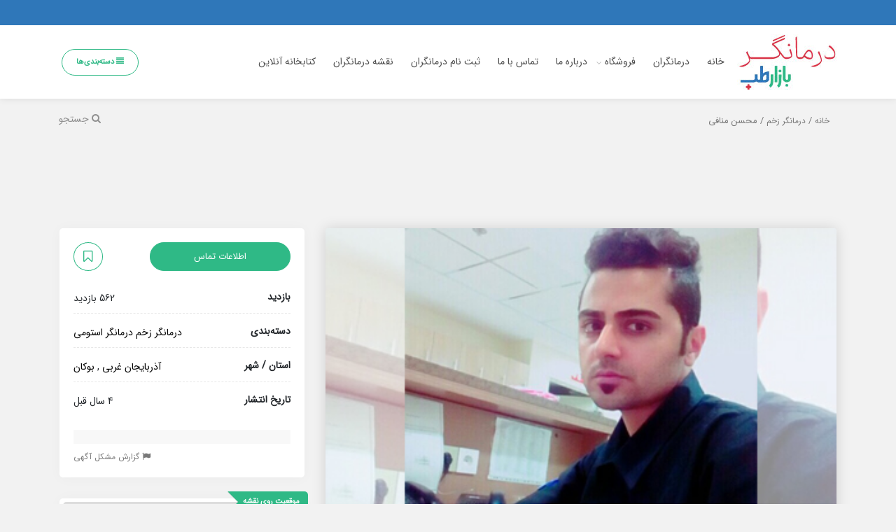

--- FILE ---
content_type: text/html; charset=UTF-8
request_url: https://therapist.bazarteb.ir/list/%D9%85%D8%AD%D8%B3%D9%86-%D9%85%D9%86%D8%A7%D9%81%DB%8C/
body_size: 22360
content:
<!DOCTYPE html>
<!-- Design by Tik4.com -->
<html dir="rtl" lang="fa-IR" prefix="og: https://ogp.me/ns#">
  <head>
    <meta charset="UTF-8">
    <meta name="author" content="Tik4">
  	<link rel="pingback" href="https://therapist.bazarteb.ir/xmlrpc.php" />
  	<meta http-equiv="X-UA-Compatible" content="IE=edge">
  	<meta name="viewport" content="width=device-width, initial-scale=1" />
    <link rel="stylesheet" href="https://therapist.bazarteb.ir/wp-content/themes/charsoogh/style.css" type="text/css" media="screen">
    <link rel="shortcut icon" type="image/png" href="https://therapist.bazarteb.ir/wp-content/uploads/2024/05/FAVE-bazarteb.png"/>
    <link rel="apple-touch-icon" href="https://therapist.bazarteb.ir/wp-content/uploads/2024/05/FAVE-bazarteb.png" />
        <meta property="og:image" content="https://therapist.bazarteb.ir/wp-content/uploads/2022/03/manafi.jpg">
    <meta name="twitter:image" content="https://therapist.bazarteb.ir/wp-content/uploads/2022/03/manafi.jpg">
    
<!-- بهینه‌سازی موتور جستجو توسط Rank Math - https://rankmath.com/ -->
<title>محسن منافی | درمانگران بازارطب</title>
<meta name="description" content="محسن منافی | درمانگر زخم و استومی | درمان کلیه ی زخم ها اعم از: زخم بستر، سوختگی، زخم پای دیابتی، زخم های وریدی و شریانی"/>
<meta name="robots" content="follow, index, max-snippet:-1, max-video-preview:-1, max-image-preview:large"/>
<link rel="canonical" href="https://therapist.bazarteb.ir/list/%d9%85%d8%ad%d8%b3%d9%86-%d9%85%d9%86%d8%a7%d9%81%db%8c/" />
<meta property="og:locale" content="fa_IR" />
<meta property="og:type" content="product" />
<meta property="og:title" content="محسن منافی | درمانگران بازارطب" />
<meta property="og:description" content="محسن منافی | درمانگر زخم و استومی | درمان کلیه ی زخم ها اعم از: زخم بستر، سوختگی، زخم پای دیابتی، زخم های وریدی و شریانی" />
<meta property="og:url" content="https://therapist.bazarteb.ir/list/%d9%85%d8%ad%d8%b3%d9%86-%d9%85%d9%86%d8%a7%d9%81%db%8c/" />
<meta property="og:site_name" content="درمانگران زخم و استومی، بازارطب" />
<meta property="og:updated_time" content="2022-05-08T12:10:25+04:30" />
<meta property="og:image" content="https://therapist.bazarteb.ir/wp-content/uploads/2022/03/manafi.jpg" />
<meta property="og:image:secure_url" content="https://therapist.bazarteb.ir/wp-content/uploads/2022/03/manafi.jpg" />
<meta property="og:image:width" content="400" />
<meta property="og:image:height" content="267" />
<meta property="og:image:alt" content="محسن منافی" />
<meta property="og:image:type" content="image/jpeg" />
<meta property="product:price:currency" content="IRT" />
<meta property="product:availability" content="instock" />
<meta name="twitter:card" content="summary_large_image" />
<meta name="twitter:title" content="محسن منافی | درمانگران بازارطب" />
<meta name="twitter:description" content="محسن منافی | درمانگر زخم و استومی | درمان کلیه ی زخم ها اعم از: زخم بستر، سوختگی، زخم پای دیابتی، زخم های وریدی و شریانی" />
<meta name="twitter:image" content="https://therapist.bazarteb.ir/wp-content/uploads/2022/03/manafi.jpg" />
<meta name="twitter:label1" content="قیمت" />
<meta name="twitter:data1" content="0&nbsp;تومان" />
<meta name="twitter:label2" content="دسترسی" />
<meta name="twitter:data2" content="موجود" />
<script type="application/ld+json" class="rank-math-schema">{"@context":"https://schema.org","@graph":[{"@type":["CommunityHealth","Organization"],"@id":"https://therapist.bazarteb.ir/#organization","name":"\u062f\u0631\u0645\u0627\u0646\u06af\u0631\u0627\u0646 \u0632\u062e\u0645 \u0648 \u0627\u0633\u062a\u0648\u0645\u06cc \u0628\u0627\u0632\u0627\u0631\u0637\u0628","url":"https://therapist.bazarteb.ir","logo":{"@type":"ImageObject","@id":"https://therapist.bazarteb.ir/#logo","url":"https://therapist.bazarteb.ir/wp-content/uploads/2024/05/4\u062f\u0631\u0645\u0627\u0646\u06af\u0631\u0627\u0646-\u0632\u062e\u0645.jpg","contentUrl":"https://therapist.bazarteb.ir/wp-content/uploads/2024/05/4\u062f\u0631\u0645\u0627\u0646\u06af\u0631\u0627\u0646-\u0632\u062e\u0645.jpg","caption":"\u062f\u0631\u0645\u0627\u0646\u06af\u0631\u0627\u0646 \u0632\u062e\u0645 \u0648 \u0627\u0633\u062a\u0648\u0645\u06cc\u060c \u0628\u0627\u0632\u0627\u0631\u0637\u0628","inLanguage":"fa-IR","width":"150","height":"79"},"openingHours":["Monday,Tuesday,Wednesday,Thursday,Friday,Saturday,Sunday 09:00-17:00"]},{"@type":"WebSite","@id":"https://therapist.bazarteb.ir/#website","url":"https://therapist.bazarteb.ir","name":"\u062f\u0631\u0645\u0627\u0646\u06af\u0631\u0627\u0646 \u0632\u062e\u0645 \u0648 \u0627\u0633\u062a\u0648\u0645\u06cc\u060c \u0628\u0627\u0632\u0627\u0631\u0637\u0628","alternateName":"\u062f\u0631\u0645\u0627\u0646\u06af\u0631\u0627\u0646 \u0628\u0627\u0632\u0627\u0631\u0637\u0628","publisher":{"@id":"https://therapist.bazarteb.ir/#organization"},"inLanguage":"fa-IR"},{"@type":"ImageObject","@id":"https://therapist.bazarteb.ir/wp-content/uploads/2022/03/manafi.jpg","url":"https://therapist.bazarteb.ir/wp-content/uploads/2022/03/manafi.jpg","width":"400","height":"267","caption":"\u0645\u062d\u0633\u0646 \u0645\u0646\u0627\u0641\u06cc","inLanguage":"fa-IR"},{"@type":"BreadcrumbList","@id":"https://therapist.bazarteb.ir/list/%d9%85%d8%ad%d8%b3%d9%86-%d9%85%d9%86%d8%a7%d9%81%db%8c/#breadcrumb","itemListElement":[{"@type":"ListItem","position":"1","item":{"@id":"https://therapist.bazarteb.ir","name":"\u062e\u0627\u0646\u0647"}},{"@type":"ListItem","position":"2","item":{"@id":"https://therapist.bazarteb.ir/list/%d9%85%d8%ad%d8%b3%d9%86-%d9%85%d9%86%d8%a7%d9%81%db%8c/","name":"\u0645\u062d\u0633\u0646 \u0645\u0646\u0627\u0641\u06cc"}}]},{"@type":"ItemPage","@id":"https://therapist.bazarteb.ir/list/%d9%85%d8%ad%d8%b3%d9%86-%d9%85%d9%86%d8%a7%d9%81%db%8c/#webpage","url":"https://therapist.bazarteb.ir/list/%d9%85%d8%ad%d8%b3%d9%86-%d9%85%d9%86%d8%a7%d9%81%db%8c/","name":"\u0645\u062d\u0633\u0646 \u0645\u0646\u0627\u0641\u06cc | \u062f\u0631\u0645\u0627\u0646\u06af\u0631\u0627\u0646 \u0628\u0627\u0632\u0627\u0631\u0637\u0628","datePublished":"2022-03-08T17:45:21+03:30","dateModified":"2022-05-08T12:10:25+04:30","isPartOf":{"@id":"https://therapist.bazarteb.ir/#website"},"primaryImageOfPage":{"@id":"https://therapist.bazarteb.ir/wp-content/uploads/2022/03/manafi.jpg"},"inLanguage":"fa-IR","breadcrumb":{"@id":"https://therapist.bazarteb.ir/list/%d9%85%d8%ad%d8%b3%d9%86-%d9%85%d9%86%d8%a7%d9%81%db%8c/#breadcrumb"}},{"@type":"Product","name":"\u0645\u062d\u0633\u0646 \u0645\u0646\u0627\u0641\u06cc | \u062f\u0631\u0645\u0627\u0646\u06af\u0631\u0627\u0646 \u0628\u0627\u0632\u0627\u0631\u0637\u0628","description":"\u0645\u062d\u0633\u0646 \u0645\u0646\u0627\u0641\u06cc | \u062f\u0631\u0645\u0627\u0646\u06af\u0631 \u0632\u062e\u0645 \u0648 \u0627\u0633\u062a\u0648\u0645\u06cc | \u062f\u0631\u0645\u0627\u0646 \u06a9\u0644\u06cc\u0647 \u06cc \u0632\u062e\u0645 \u0647\u0627 \u0627\u0639\u0645 \u0627\u0632: \u0632\u062e\u0645 \u0628\u0633\u062a\u0631\u060c \u0633\u0648\u062e\u062a\u06af\u06cc\u060c \u0632\u062e\u0645 \u067e\u0627\u06cc \u062f\u06cc\u0627\u0628\u062a\u06cc\u060c \u0632\u062e\u0645 \u0647\u0627\u06cc \u0648\u0631\u06cc\u062f\u06cc \u0648 \u0634\u0631\u06cc\u0627\u0646\u06cc","category":"\u062f\u0631\u0645\u0627\u0646\u06af\u0631 \u0632\u062e\u0645","mainEntityOfPage":{"@id":"https://therapist.bazarteb.ir/list/%d9%85%d8%ad%d8%b3%d9%86-%d9%85%d9%86%d8%a7%d9%81%db%8c/#webpage"},"image":[{"@type":"ImageObject","url":"https://therapist.bazarteb.ir/wp-content/uploads/2022/03/manafi.jpg","height":"267","width":"400"}],"@id":"https://therapist.bazarteb.ir/list/%d9%85%d8%ad%d8%b3%d9%86-%d9%85%d9%86%d8%a7%d9%81%db%8c/#richSnippet"}]}</script>
<!-- /افزونه سئو ورپرس Rank Math -->

<link rel="alternate" type="application/rss+xml" title="درمانگران بازارطب &raquo; محسن منافی خوراک دیدگاه‌ها" href="https://therapist.bazarteb.ir/list/%d9%85%d8%ad%d8%b3%d9%86-%d9%85%d9%86%d8%a7%d9%81%db%8c/feed/" />
<link rel='stylesheet' id='wp-block-library-rtl-css' href='https://therapist.bazarteb.ir/wp-includes/css/dist/block-library/style-rtl.min.css?ver=0cf35cb518fe8d38dde81f6eceaa2a91' media='all' />
<link rel='stylesheet' id='wc-blocks-vendors-style-css' href='https://therapist.bazarteb.ir/wp-content/plugins/woocommerce/packages/woocommerce-blocks/build/wc-blocks-vendors-style.css?ver=7.8.3' media='all' />
<link rel='stylesheet' id='wc-blocks-style-rtl-css' href='https://therapist.bazarteb.ir/wp-content/plugins/woocommerce/packages/woocommerce-blocks/build/wc-blocks-style-rtl.css?ver=7.8.3' media='all' />
<style id='classic-theme-styles-inline-css'>
/*! This file is auto-generated */
.wp-block-button__link{color:#fff;background-color:#32373c;border-radius:9999px;box-shadow:none;text-decoration:none;padding:calc(.667em + 2px) calc(1.333em + 2px);font-size:1.125em}.wp-block-file__button{background:#32373c;color:#fff;text-decoration:none}
</style>
<style id='global-styles-inline-css'>
body{--wp--preset--color--black: #000000;--wp--preset--color--cyan-bluish-gray: #abb8c3;--wp--preset--color--white: #ffffff;--wp--preset--color--pale-pink: #f78da7;--wp--preset--color--vivid-red: #cf2e2e;--wp--preset--color--luminous-vivid-orange: #ff6900;--wp--preset--color--luminous-vivid-amber: #fcb900;--wp--preset--color--light-green-cyan: #7bdcb5;--wp--preset--color--vivid-green-cyan: #00d084;--wp--preset--color--pale-cyan-blue: #8ed1fc;--wp--preset--color--vivid-cyan-blue: #0693e3;--wp--preset--color--vivid-purple: #9b51e0;--wp--preset--gradient--vivid-cyan-blue-to-vivid-purple: linear-gradient(135deg,rgba(6,147,227,1) 0%,rgb(155,81,224) 100%);--wp--preset--gradient--light-green-cyan-to-vivid-green-cyan: linear-gradient(135deg,rgb(122,220,180) 0%,rgb(0,208,130) 100%);--wp--preset--gradient--luminous-vivid-amber-to-luminous-vivid-orange: linear-gradient(135deg,rgba(252,185,0,1) 0%,rgba(255,105,0,1) 100%);--wp--preset--gradient--luminous-vivid-orange-to-vivid-red: linear-gradient(135deg,rgba(255,105,0,1) 0%,rgb(207,46,46) 100%);--wp--preset--gradient--very-light-gray-to-cyan-bluish-gray: linear-gradient(135deg,rgb(238,238,238) 0%,rgb(169,184,195) 100%);--wp--preset--gradient--cool-to-warm-spectrum: linear-gradient(135deg,rgb(74,234,220) 0%,rgb(151,120,209) 20%,rgb(207,42,186) 40%,rgb(238,44,130) 60%,rgb(251,105,98) 80%,rgb(254,248,76) 100%);--wp--preset--gradient--blush-light-purple: linear-gradient(135deg,rgb(255,206,236) 0%,rgb(152,150,240) 100%);--wp--preset--gradient--blush-bordeaux: linear-gradient(135deg,rgb(254,205,165) 0%,rgb(254,45,45) 50%,rgb(107,0,62) 100%);--wp--preset--gradient--luminous-dusk: linear-gradient(135deg,rgb(255,203,112) 0%,rgb(199,81,192) 50%,rgb(65,88,208) 100%);--wp--preset--gradient--pale-ocean: linear-gradient(135deg,rgb(255,245,203) 0%,rgb(182,227,212) 50%,rgb(51,167,181) 100%);--wp--preset--gradient--electric-grass: linear-gradient(135deg,rgb(202,248,128) 0%,rgb(113,206,126) 100%);--wp--preset--gradient--midnight: linear-gradient(135deg,rgb(2,3,129) 0%,rgb(40,116,252) 100%);--wp--preset--font-size--small: 13px;--wp--preset--font-size--medium: 20px;--wp--preset--font-size--large: 36px;--wp--preset--font-size--x-large: 42px;--wp--preset--spacing--20: 0.44rem;--wp--preset--spacing--30: 0.67rem;--wp--preset--spacing--40: 1rem;--wp--preset--spacing--50: 1.5rem;--wp--preset--spacing--60: 2.25rem;--wp--preset--spacing--70: 3.38rem;--wp--preset--spacing--80: 5.06rem;--wp--preset--shadow--natural: 6px 6px 9px rgba(0, 0, 0, 0.2);--wp--preset--shadow--deep: 12px 12px 50px rgba(0, 0, 0, 0.4);--wp--preset--shadow--sharp: 6px 6px 0px rgba(0, 0, 0, 0.2);--wp--preset--shadow--outlined: 6px 6px 0px -3px rgba(255, 255, 255, 1), 6px 6px rgba(0, 0, 0, 1);--wp--preset--shadow--crisp: 6px 6px 0px rgba(0, 0, 0, 1);}:where(.is-layout-flex){gap: 0.5em;}:where(.is-layout-grid){gap: 0.5em;}body .is-layout-flex{display: flex;}body .is-layout-flex{flex-wrap: wrap;align-items: center;}body .is-layout-flex > *{margin: 0;}body .is-layout-grid{display: grid;}body .is-layout-grid > *{margin: 0;}:where(.wp-block-columns.is-layout-flex){gap: 2em;}:where(.wp-block-columns.is-layout-grid){gap: 2em;}:where(.wp-block-post-template.is-layout-flex){gap: 1.25em;}:where(.wp-block-post-template.is-layout-grid){gap: 1.25em;}.has-black-color{color: var(--wp--preset--color--black) !important;}.has-cyan-bluish-gray-color{color: var(--wp--preset--color--cyan-bluish-gray) !important;}.has-white-color{color: var(--wp--preset--color--white) !important;}.has-pale-pink-color{color: var(--wp--preset--color--pale-pink) !important;}.has-vivid-red-color{color: var(--wp--preset--color--vivid-red) !important;}.has-luminous-vivid-orange-color{color: var(--wp--preset--color--luminous-vivid-orange) !important;}.has-luminous-vivid-amber-color{color: var(--wp--preset--color--luminous-vivid-amber) !important;}.has-light-green-cyan-color{color: var(--wp--preset--color--light-green-cyan) !important;}.has-vivid-green-cyan-color{color: var(--wp--preset--color--vivid-green-cyan) !important;}.has-pale-cyan-blue-color{color: var(--wp--preset--color--pale-cyan-blue) !important;}.has-vivid-cyan-blue-color{color: var(--wp--preset--color--vivid-cyan-blue) !important;}.has-vivid-purple-color{color: var(--wp--preset--color--vivid-purple) !important;}.has-black-background-color{background-color: var(--wp--preset--color--black) !important;}.has-cyan-bluish-gray-background-color{background-color: var(--wp--preset--color--cyan-bluish-gray) !important;}.has-white-background-color{background-color: var(--wp--preset--color--white) !important;}.has-pale-pink-background-color{background-color: var(--wp--preset--color--pale-pink) !important;}.has-vivid-red-background-color{background-color: var(--wp--preset--color--vivid-red) !important;}.has-luminous-vivid-orange-background-color{background-color: var(--wp--preset--color--luminous-vivid-orange) !important;}.has-luminous-vivid-amber-background-color{background-color: var(--wp--preset--color--luminous-vivid-amber) !important;}.has-light-green-cyan-background-color{background-color: var(--wp--preset--color--light-green-cyan) !important;}.has-vivid-green-cyan-background-color{background-color: var(--wp--preset--color--vivid-green-cyan) !important;}.has-pale-cyan-blue-background-color{background-color: var(--wp--preset--color--pale-cyan-blue) !important;}.has-vivid-cyan-blue-background-color{background-color: var(--wp--preset--color--vivid-cyan-blue) !important;}.has-vivid-purple-background-color{background-color: var(--wp--preset--color--vivid-purple) !important;}.has-black-border-color{border-color: var(--wp--preset--color--black) !important;}.has-cyan-bluish-gray-border-color{border-color: var(--wp--preset--color--cyan-bluish-gray) !important;}.has-white-border-color{border-color: var(--wp--preset--color--white) !important;}.has-pale-pink-border-color{border-color: var(--wp--preset--color--pale-pink) !important;}.has-vivid-red-border-color{border-color: var(--wp--preset--color--vivid-red) !important;}.has-luminous-vivid-orange-border-color{border-color: var(--wp--preset--color--luminous-vivid-orange) !important;}.has-luminous-vivid-amber-border-color{border-color: var(--wp--preset--color--luminous-vivid-amber) !important;}.has-light-green-cyan-border-color{border-color: var(--wp--preset--color--light-green-cyan) !important;}.has-vivid-green-cyan-border-color{border-color: var(--wp--preset--color--vivid-green-cyan) !important;}.has-pale-cyan-blue-border-color{border-color: var(--wp--preset--color--pale-cyan-blue) !important;}.has-vivid-cyan-blue-border-color{border-color: var(--wp--preset--color--vivid-cyan-blue) !important;}.has-vivid-purple-border-color{border-color: var(--wp--preset--color--vivid-purple) !important;}.has-vivid-cyan-blue-to-vivid-purple-gradient-background{background: var(--wp--preset--gradient--vivid-cyan-blue-to-vivid-purple) !important;}.has-light-green-cyan-to-vivid-green-cyan-gradient-background{background: var(--wp--preset--gradient--light-green-cyan-to-vivid-green-cyan) !important;}.has-luminous-vivid-amber-to-luminous-vivid-orange-gradient-background{background: var(--wp--preset--gradient--luminous-vivid-amber-to-luminous-vivid-orange) !important;}.has-luminous-vivid-orange-to-vivid-red-gradient-background{background: var(--wp--preset--gradient--luminous-vivid-orange-to-vivid-red) !important;}.has-very-light-gray-to-cyan-bluish-gray-gradient-background{background: var(--wp--preset--gradient--very-light-gray-to-cyan-bluish-gray) !important;}.has-cool-to-warm-spectrum-gradient-background{background: var(--wp--preset--gradient--cool-to-warm-spectrum) !important;}.has-blush-light-purple-gradient-background{background: var(--wp--preset--gradient--blush-light-purple) !important;}.has-blush-bordeaux-gradient-background{background: var(--wp--preset--gradient--blush-bordeaux) !important;}.has-luminous-dusk-gradient-background{background: var(--wp--preset--gradient--luminous-dusk) !important;}.has-pale-ocean-gradient-background{background: var(--wp--preset--gradient--pale-ocean) !important;}.has-electric-grass-gradient-background{background: var(--wp--preset--gradient--electric-grass) !important;}.has-midnight-gradient-background{background: var(--wp--preset--gradient--midnight) !important;}.has-small-font-size{font-size: var(--wp--preset--font-size--small) !important;}.has-medium-font-size{font-size: var(--wp--preset--font-size--medium) !important;}.has-large-font-size{font-size: var(--wp--preset--font-size--large) !important;}.has-x-large-font-size{font-size: var(--wp--preset--font-size--x-large) !important;}
.wp-block-navigation a:where(:not(.wp-element-button)){color: inherit;}
:where(.wp-block-post-template.is-layout-flex){gap: 1.25em;}:where(.wp-block-post-template.is-layout-grid){gap: 1.25em;}
:where(.wp-block-columns.is-layout-flex){gap: 2em;}:where(.wp-block-columns.is-layout-grid){gap: 2em;}
.wp-block-pullquote{font-size: 1.5em;line-height: 1.6;}
</style>
<link rel='stylesheet' id='photoswipe-css' href='https://therapist.bazarteb.ir/wp-content/plugins/woocommerce/assets/css/photoswipe/photoswipe.min.css?ver=6.7.0' media='all' />
<link rel='stylesheet' id='photoswipe-default-skin-css' href='https://therapist.bazarteb.ir/wp-content/plugins/woocommerce/assets/css/photoswipe/default-skin/default-skin.min.css?ver=6.7.0' media='all' />
<link rel='stylesheet' id='woocommerce-layout-rtl-css' href='https://therapist.bazarteb.ir/wp-content/plugins/woocommerce/assets/css/woocommerce-layout-rtl.css?ver=6.7.0' media='all' />
<link rel='stylesheet' id='woocommerce-smallscreen-rtl-css' href='https://therapist.bazarteb.ir/wp-content/plugins/woocommerce/assets/css/woocommerce-smallscreen-rtl.css?ver=6.7.0' media='only screen and (max-width: 768px)' />
<link rel='stylesheet' id='woocommerce-general-rtl-css' href='https://therapist.bazarteb.ir/wp-content/plugins/woocommerce/assets/css/woocommerce-rtl.css?ver=6.7.0' media='all' />
<style id='woocommerce-inline-inline-css'>
.woocommerce form .form-row .required { visibility: visible; }
</style>
<link rel='stylesheet' id='charsooghpay-rtl-css' href='https://therapist.bazarteb.ir/wp-content/themes/charsoogh/includes/payment/assets/css/formstyle_rtl.css?ver=0cf35cb518fe8d38dde81f6eceaa2a91' media='all' />
<link rel='stylesheet' id='icofont-css' href='https://therapist.bazarteb.ir/wp-content/themes/charsoogh/includes/elements/extension/admin/assets/css/icofont.min.css?ver=3.3.2' media='all' />
<link rel='stylesheet' id='leaflet-css' href='https://therapist.bazarteb.ir/wp-content/themes/charsoogh/assets/bootstrap/leaflet.css?ver=1.1' media='all' />
<link rel='stylesheet' id='owl-carousel-css' href='https://therapist.bazarteb.ir/wp-content/themes/charsoogh/includes/elements/extension/assets/css/owl.carousel.min.css?ver=3.3.2' media='all' />
<link rel='stylesheet' id='bootstrap-select-css' href='https://therapist.bazarteb.ir/wp-content/themes/charsoogh/assets/css/bootstrap-select.min.css?ver=0cf35cb518fe8d38dde81f6eceaa2a91' media='all' />
<link rel='stylesheet' id='bootstrap-min-rtl-css' href='https://therapist.bazarteb.ir/wp-content/themes/charsoogh/assets/bootstrap/bootstrap.min-rtl.css?ver=0cf35cb518fe8d38dde81f6eceaa2a91' media='all' />
<link rel='stylesheet' id='charsoogh-theme-css' href='https://therapist.bazarteb.ir/wp-content/themes/charsoogh/assets/css/charsoogh.css?ver=0cf35cb518fe8d38dde81f6eceaa2a91' media='all' />
<link rel='stylesheet' id='font-awesome-css' href='https://therapist.bazarteb.ir/wp-content/plugins/elementor/assets/lib/font-awesome/css/font-awesome.min.css?ver=4.7.0' media='all' />
<link rel='stylesheet' id='dropzone-css' href='https://therapist.bazarteb.ir/wp-content/themes/charsoogh/assets/css/dropzone.min.css?ver=0cf35cb518fe8d38dde81f6eceaa2a91' media='all' />
<link rel='stylesheet' id='glightbox-css' href='https://therapist.bazarteb.ir/wp-content/themes/charsoogh/assets/css/glightbox.min.css?ver=0cf35cb518fe8d38dde81f6eceaa2a91' media='all' />
<script src="https://therapist.bazarteb.ir/wp-includes/js/jquery/jquery.min.js?ver=3.7.1" id="jquery-core-js"></script>
<script src="https://therapist.bazarteb.ir/wp-includes/js/jquery/jquery-migrate.min.js?ver=3.4.1" id="jquery-migrate-js"></script>
<script id="charsooghpay-ajax-handle-js-extra">
var charsooghpay_ajax_script_obj = {"ajaxurl":"https:\/\/therapist.bazarteb.ir\/wp-admin\/admin-ajax.php"};
</script>
<script src="https://therapist.bazarteb.ir/wp-content/themes/charsoogh/includes/payment/assets/js/charsooghpayajax.js?ver=0cf35cb518fe8d38dde81f6eceaa2a91" id="charsooghpay-ajax-handle-js"></script>
<script src="https://therapist.bazarteb.ir/wp-content/themes/charsoogh/assets/js/popper.min.js?ver=0cf35cb518fe8d38dde81f6eceaa2a91" id="popper-js"></script>
<script src="https://therapist.bazarteb.ir/wp-content/themes/charsoogh/assets/js/bootstrap.js?ver=0cf35cb518fe8d38dde81f6eceaa2a91" id="bootstrap-js"></script>
<script src="https://therapist.bazarteb.ir/wp-content/themes/charsoogh/assets/js/jquery-confirm.js?ver=0cf35cb518fe8d38dde81f6eceaa2a91" id="jquery-confirm-js"></script>
<script src="https://therapist.bazarteb.ir/wp-content/themes/charsoogh/assets/js/iCheck.js?ver=0cf35cb518fe8d38dde81f6eceaa2a91" id="iCheck-js"></script>
<script src="https://therapist.bazarteb.ir/wp-content/themes/charsoogh/assets/js/selectize.js?ver=0cf35cb518fe8d38dde81f6eceaa2a91" id="selectize-js"></script>
<script src="https://therapist.bazarteb.ir/wp-content/themes/charsoogh/assets/js/bootstrap-select.min.js?ver=0cf35cb518fe8d38dde81f6eceaa2a91" id="bootstrap-select-js"></script>
<script src="https://therapist.bazarteb.ir/wp-content/themes/charsoogh/assets/js/owl-carousel.js?ver=0cf35cb518fe8d38dde81f6eceaa2a91" id="owl-carousel-js"></script>
<script src="https://therapist.bazarteb.ir/wp-content/themes/charsoogh/assets/js/bootstrap-validat.js?ver=0cf35cb518fe8d38dde81f6eceaa2a91" id="bootstrap-validat-js"></script>
<script src="https://therapist.bazarteb.ir/wp-content/themes/charsoogh/assets/js/pattern-validation.js?ver=0cf35cb518fe8d38dde81f6eceaa2a91" id="pattern-validation-js"></script>
<script src="https://therapist.bazarteb.ir/wp-content/themes/charsoogh/assets/js/charsoogh.js?ver=0cf35cb518fe8d38dde81f6eceaa2a91" id="charsoogh-js"></script>
<script src="https://therapist.bazarteb.ir/wp-content/themes/charsoogh/assets/js/dropzone.min.js?ver=0cf35cb518fe8d38dde81f6eceaa2a91" id="dropzone-js"></script>
<script src="https://therapist.bazarteb.ir/wp-content/themes/charsoogh/assets/js/jquery-validate.bootstrap-tooltip.min.js?ver=0cf35cb518fe8d38dde81f6eceaa2a91" id="validate-js"></script>
<script src="https://therapist.bazarteb.ir/wp-content/themes/charsoogh/assets/js/flickity.pkgd.js?ver=0cf35cb518fe8d38dde81f6eceaa2a91" id="flickity-js"></script>
<script src="https://therapist.bazarteb.ir/wp-content/themes/charsoogh/assets/js/num2persian.js?ver=0cf35cb518fe8d38dde81f6eceaa2a91" id="num2persian-js"></script>
<script src="https://therapist.bazarteb.ir/wp-content/themes/charsoogh/assets/js/glightbox.min.js?ver=0cf35cb518fe8d38dde81f6eceaa2a91" id="glightbox-js"></script>
<link rel="alternate" type="application/json+oembed" href="https://therapist.bazarteb.ir/wp-json/oembed/1.0/embed?url=https%3A%2F%2Ftherapist.bazarteb.ir%2Flist%2F%25d9%2585%25d8%25ad%25d8%25b3%25d9%2586-%25d9%2585%25d9%2586%25d8%25a7%25d9%2581%25db%258c%2F" />
<link rel="alternate" type="text/xml+oembed" href="https://therapist.bazarteb.ir/wp-json/oembed/1.0/embed?url=https%3A%2F%2Ftherapist.bazarteb.ir%2Flist%2F%25d9%2585%25d8%25ad%25d8%25b3%25d9%2586-%25d9%2585%25d9%2586%25d8%25a7%25d9%2581%25db%258c%2F&#038;format=xml" />
<script>
function user_favorite(postID){var bookmark=localStorage.getItem("https://therapist.bazarteb.ir");bookmark=(bookmark)?JSON.parse(bookmark):[];if(jQuery.inArray(postID,bookmark)!=-1){jQuery('.favorite_'+postID).addClass('favorited-ad');jQuery('.favorited-ad').attr("title","به علاقه‌مندی اضافه شد");jQuery(".favorite_"+postID).on("click" , function(event) {event.stopPropagation();event.stopImmediatePropagation();jQuery.confirm({icon:'fa fa-warning',title:'علاقه‌مندی ها',rtl: true,bgOpacity:0.5,backgroundDismiss:!0,content:'این آگهی قبلا در علاقه‌مندی شما به ثبت رسیده است.',buttons:{specialKey:{btnClass:'btn-danger',text:'حذف از علاقه‌مندی',action:function(){bookmark.splice(jQuery.inArray(postID,bookmark),1);localStorage.setItem('https://therapist.bazarteb.ir',JSON.stringify(bookmark));location.reload()}},cancel:{btnClass:'btn-info',text:'لغو',action:function(){backgroundDismiss:!0}}}})})}else{jQuery(".favorite_"+postID).on("click" , function(event) {event.stopPropagation();event.stopImmediatePropagation();var bookmark=localStorage.getItem("https://therapist.bazarteb.ir");bookmark=(bookmark)?JSON.parse(bookmark):[];if(jQuery.inArray(postID,bookmark)!=-1){jQuery.confirm({icon:'fa fa-warning',title:'علاقه‌مندی ها',bgOpacity:0.5,rtl: true,backgroundDismiss:!0,content:'این آگهی قبلا در علاقه‌مندی شما به ثبت رسیده است.',buttons:{specialKey:{btnClass:'btn-danger',text:'حذف از علاقه‌مندی',action:function(){bookmark.splice(jQuery.inArray(postID,bookmark),1);localStorage.setItem('https://therapist.bazarteb.ir',JSON.stringify(bookmark));location.reload()}},cancel:{btnClass:'btn-info',text:'لغو',action:function(){backgroundDismiss:!0}}},})}else{bookmark.push(postID);localStorage.setItem('https://therapist.bazarteb.ir',JSON.stringify(bookmark));jQuery.dialog({title:'',rtl: true,bgOpacity:0.5,backgroundDismiss:!0,content:'به علاقه‌مندی اضافه شد',})}
jQuery('.favorite_'+postID).addClass('favorited-ad')})}}
</script>

<style>


@font-face{font-family:IRANSans;font-display: swap;font-style:normal;font-weight:normal;src:url('https://therapist.bazarteb.ir/wp-content/themes/charsoogh/assets/fonts/eot/IRANSansWeb.eot');src:url('https://therapist.bazarteb.ir/wp-content/themes/charsoogh/assets/fonts/eot/IRANSansWeb.eot?#iefix') format('embedded-opentype'),url('https://therapist.bazarteb.ir/wp-content/themes/charsoogh/assets/fonts/woff2/IRANSansWeb.woff2') format('woff2'),url('https://therapist.bazarteb.ir/wp-content/themes/charsoogh/assets/fonts/woff/IRANSansWeb.woff') format('woff'),url('https://therapist.bazarteb.ir/wp-content/themes/charsoogh/assets/fonts/ttf/IRANSansWeb.ttf') format('truetype');}


body, html{font-family: 'IRANSans',tahoma;}

.main-search-form.style-2 .btn.btn-primary i:after{font-family: 'IRANSans',tahoma;}

.elementor-widget-charsoogh_heading .charsoogh-heading-text, .search-input, .tooltip.fade.show, p,.charsoogh-title-subtitle{font-family: 'IRANSans', tahoma !important;}

.elementor-widget-charsoogh_heading .charsoogh-divider-text,.charsoogh-subheading{font-family: 'IRANSans', tahoma !important;}

.elementor-widget-info-box .charsoogh-infobox-title-prefix{font-family: 'IRANSans', tahoma !important;}

.elementor-widget-info-box .charsoogh-infobox-text{font-family: 'IRANSans', tahoma !important;}

.elementor-widget-info-box .charsoogh-infobox-title{font-family: 'IRANSans', tahoma !important;}

#fullmap .l-marker-span, #map .l-marker-span, #map-new-ad .l-marker-span{font-family: 'IRANSans', tahoma !important;}
.btn, .city_list li, .box .chrPayment-btn a,
footer .app_download img, .footer address i, .crunchify-link, .short-link .post-link__button,.featured-carousel .owl-nav .owl-prev, .featured-carousel .owl-nav .owl-next,.woocommerce #respond input#submit, .woocommerce a.button, .woocommerce button.button, .woocommerce input.button,
.navbar-light .navbar-nav .active>.nav-link, .navbar-light .navbar-nav .nav-link.active, .navbar-light .navbar-nav .nav-link.show, .navbar-light .navbar-nav .show>.nav-link,
.navbar-light .navbar-nav .nav-link,label.framed,.icheckbox, .iradio{
  border-radius: 60px !important;
}
aside.sidebar{top: 12rem;}
@media (max-width: 991px) {
.hero .main-navigation .mainNav{padding: 12rem 5px 6rem;}
.navbar-light .navbar-brand {z-index: 999;}
}
:root{
  --charsoogh-main: #2fb986;
}

/*********** Custom Style *************/


.hero .secondary-navigation{background-color: #2f77b9;}





footer .brand-sec{background: none;}

.footer .row:first-child{

  background: rgba(232, 232, 232, 0.4);

    border-radius: 10px;

}

footer .cp-footer{

  border-radius: .5rem;

    border: none;

    background: rgba(232, 232, 232, 0.4);

}







.nav-btn{display: inline-block}

.dropdown-large{margin-left: 0;}


</style>

  <div class="modal left fade" id="charsoogh_category_show" tabindex="-1" role="dialog" aria-labelledby="charsoogh_category_show">
    <div class="modal-dialog modal-sm" role="document">
      <div class="modal-content">
        <div class="modal-header">
          <h5 class="modal-title">دسته‌بندی‌ها</h5>
          <button type="button" class="close" data-dismiss="modal" aria-label="Close">
            <span aria-hidden="true">&times;</span>
          </button>
        </div>
        <div class="modal-body">
          <ul class="vertical-menu">
                        	<li class="cat-item cat-item-143"><a href="https://therapist.bazarteb.ir/category/wound-therapists/" title="درمانگر زخم">درمانگر زخم</a>
</li>
	<li class="cat-item cat-item-144"><a href="https://therapist.bazarteb.ir/category/ostomy-therapist/" title="درمانگر استومی">درمانگر استومی</a>
</li>
	<li class="cat-item cat-item-236"><a href="https://therapist.bazarteb.ir/category/%d9%85%d8%aa%d8%ae%d8%b5%d8%b5-%d8%b2%d8%ae%d9%85/" title="متخصص زخم">متخصص زخم</a>
</li>
	<li class="cat-item cat-item-237"><a href="https://therapist.bazarteb.ir/category/%d9%85%d8%aa%d8%ae%d8%b5%d8%b5-%d8%a7%d8%b1%d8%aa%d9%88%d9%be%d8%af%db%8c/" title="متخصص ارتوپدی">متخصص ارتوپدی</a>
</li>
	<li class="cat-item cat-item-15"><a href="https://therapist.bazarteb.ir/category/%d8%a8%d8%af%d9%88%d9%86-%d8%af%d8%b3%d8%aa%d9%87%e2%80%8c%d8%a8%d9%86%d8%af%db%8c/" title="متفرقه">متفرقه</a>
</li>
          </ul>
      </nav>
      </div>
        </div>
      </div>
    </div>
  <div class="modal full fade" id="charsoogh_submit_ad_show" tabindex="-1" role="dialog" aria-labelledby="charsoogh_submit_ad_show">
    <div class="modal-dialog" role="document">
      <div class="modal-content">
        <div class="modal-header d-none">
          <h5 class="modal-title">ثبت نام رایگان</h5>
          <button type="button" class="close" data-dismiss="modal" aria-label="Close">
            <span aria-hidden="true">&times;</span>
          </button>
        </div>
        <div class="modal-body modal-submit-new-show d-flex align-items-center justify-content-center flex-column">
          <h2 class="close-modal display-2"><a class="text-decoration-none" href="#0" data-dismiss="modal">&times;</a></h2>
          <div class="ad-loading"><div class="ad-loader-show"></div></div>
          <section class="submit charsooghSubmit-ad-modal">  <section class="block adv-shortcode-submit-box">
      <div class="container responsive-padding">
              <section>
            <div class="alert alert-warning" role="alert">
                <h2 class="alert-heading"><i class="fa fa-lock" aria-hidden="true"></i> برای ارسال آگهی باید وارد سایت شوید </h2>
                <p>ارسال آگهی تنها برای اعضای سایت امکان پذیر می‌باشد. <br />
                چنانچه هم‌ اکنون عضو سایت هستید وارد شوید و در غیر این صورت در سایت ثبت نام کنید            </div>
        </section>
                <div class="woocommerce">
        
<div class="u-columns row" id="customer_login">
	<div class="col-md-6 offset-md-3 col-sm-12 col-xs-12 col-register-modal">
		<div class="section-title clearfix">
				<h2>ورود / ثبت نام</h2>
		</div>
		<form class="woocommerce-form woocommerce-form-register register">
			<div class="loading"><div class="loader-show"></div></div>
			<div class="alert alert-warning" role="alert">
			 <p>ثبت نام تنها با شماره موبایل امکان پذیر است.</p>
			</div>
			<p class="woocommerce-form-row woocommerce-form-row--wide form-row form-row-wide phone_input">
				<label for="reg_phone">شماره تماس&nbsp;<span class="required">*</span></label>
				<input type="text" class="woocommerce-Input woocommerce-Input--text input-text" name="phone" id="reg_phone" pattern="[0-9]*" placeholder="۰۹۱۲۰۰۰۰۰۰۰" required />				<p class="user_error_show"></p>
			</p>
			<p class="woocommerce-form-row woocommerce-form-row--wide form-row form-row-wide">
			<div class="register-result"></div>
			</p>
			<p class="woocommerce-FormRow form-row register_btn_show">
				<button type="submit" class="btn woocommerce-Button button charsoogh_register" name="register">ورود / ثبت نام</button>
			</p>
			<div class="final-register-result"></div>
		</form>
	</div>
</div>
	        </div>
                    </div>

</section>
</section>
        </div>
      </div>
    </div>
  </div>
	<noscript><style>.woocommerce-product-gallery{ opacity: 1 !important; }</style></noscript>
	<meta name="generator" content="Elementor 3.26.3; features: additional_custom_breakpoints; settings: css_print_method-external, google_font-enabled, font_display-auto">
			<style>
				.e-con.e-parent:nth-of-type(n+4):not(.e-lazyloaded):not(.e-no-lazyload),
				.e-con.e-parent:nth-of-type(n+4):not(.e-lazyloaded):not(.e-no-lazyload) * {
					background-image: none !important;
				}
				@media screen and (max-height: 1024px) {
					.e-con.e-parent:nth-of-type(n+3):not(.e-lazyloaded):not(.e-no-lazyload),
					.e-con.e-parent:nth-of-type(n+3):not(.e-lazyloaded):not(.e-no-lazyload) * {
						background-image: none !important;
					}
				}
				@media screen and (max-height: 640px) {
					.e-con.e-parent:nth-of-type(n+2):not(.e-lazyloaded):not(.e-no-lazyload),
					.e-con.e-parent:nth-of-type(n+2):not(.e-lazyloaded):not(.e-no-lazyload) * {
						background-image: none !important;
					}
				}
			</style>
					<style id="wp-custom-css">
			.page-title{display:none !important;}
.box .box-title{color:rgba(255, 0, 0, 0);
 !important;}
.gform_wrapper.gravity-theme .gfield_required {
    color: #5873fc;
}		</style>
		  </head>
<body data-rsssl=1 class="rtl product-template-default single single-product postid-1746 woocommerce-page theme-charsoogh woocommerce elementor-default elementor-kit-1227">
  <!-- Google tag (gtag.js) -->
<script async src="https://www.googletagmanager.com/gtag/js?id=G-Y2WN8E46SC"></script>
<script>
  window.dataLayer = window.dataLayer || [];
  function gtag(){dataLayer.push(arguments);}
  gtag('js', new Date());

  gtag('config', 'G-Y2WN8E46SC');
</script>    <div class="page home-page">
        <header class="hero">
            <div class="hero-wrapper">
                <div class="secondary-navigation">
                    <div class="container">
                      <nav class="navbar-expand-lg">
                                            <div class="navbar" id="top-navbar">
                        <ul class="right">
                                                                                                                                </ul>
                        </div>
                        </nav>
                    </div>
                </div>
                <div class="mainHeader">
                 <div class="main-navigation header-style-3" id="sticky">
        <nav class="navbar navbar-expand-lg navbar-light justify-content-between">
          <div class="container">
            <a class="navbar-brand" href="https://therapist.bazarteb.ir">
                <img src="https://therapist.bazarteb.ir/wp-content/uploads/2024/05/4درمانگران-زخم.jpg" alt="درمانگران بازارطب">
            </a>
            <button class="navbar-toggler" type="button" data-toggle="collapse" data-target="#navbar" aria-controls="navbar" aria-expanded="false" aria-label="Toggle navigation">
                <span class="navbar-toggler-icon"></span>
            </button>
            <div class="justify-content-between mainNav">
                <!--Main navigation list-->
                <ul id="menu-%d9%85%d9%86%d9%88-%d8%a7%d8%b5%d9%84%db%8c" class="navbar-nav"><li id="menu-item-1292" class="menu-item menu-item-type-custom menu-item-object-custom menu-item-home nav-item menu-item-1292"><a href="https://therapist.bazarteb.ir" class="nav-link">خانه</a></li>
<li id="menu-item-50" class="menu-item menu-item-type-custom menu-item-object-custom nav-item menu-item-50"><a href="https://therapist.bazarteb.ir/listing/?orderby=date" class="nav-link">درمانگران</a></li>
<li id="menu-item-1255" class="menu-item menu-item-type-custom menu-item-object-custom menu-item-has-children nav-item menu-item-1255 has-child"><a href="#" data-toggle="has-child" class="nav-link">فروشگاه</a>
<ul role="menu" class="child">
	<li id="menu-item-2510" class="menu-item menu-item-type-custom menu-item-object-custom nav-item menu-item-2510"><a href="https://bazarteb.ir/product-category/wound-management/" class="nav-link">محصولات زخم</a></li>
	<li id="menu-item-2511" class="menu-item menu-item-type-custom menu-item-object-custom nav-item menu-item-2511"><a href="https://bazarteb.ir/product-category/%d9%85%d8%ad%d8%b5%d9%88%d9%84%d8%a7%d8%aa-%d8%a7%d8%b3%d8%aa%d9%88%d9%85%db%8c/" class="nav-link">محصولات استومی</a></li>
	<li id="menu-item-2512" class="menu-item menu-item-type-custom menu-item-object-custom nav-item menu-item-2512"><a href="https://bazarteb.ir/product-category/after-surgery-garments/" class="nav-link">گن بعد از جراحی</a></li>
</ul>
</li>
<li id="menu-item-1256" class="menu-item menu-item-type-custom menu-item-object-custom nav-item menu-item-1256"><a href="https://bazarteb.ir/about_us/" class="nav-link">درباره ما</a></li>
<li id="menu-item-1257" class="menu-item menu-item-type-custom menu-item-object-custom nav-item menu-item-1257"><a href="https://bazarteb.ir/%d8%aa%d9%85%d8%a7%d8%b3-%d8%a8%d8%a7-%d9%85%d8%a7/" class="nav-link">تماس با ما</a></li>
<li id="menu-item-1450" class="menu-item menu-item-type-post_type menu-item-object-page nav-item menu-item-1450"><a href="https://therapist.bazarteb.ir/registration/" class="nav-link">ثبت نام درمانگران</a></li>
<li id="menu-item-1356" class="menu-item menu-item-type-post_type menu-item-object-page nav-item menu-item-1356"><a href="https://therapist.bazarteb.ir/map/" class="nav-link">نقشه درمانگران</a></li>
<li id="menu-item-1799" class="menu-item menu-item-type-post_type menu-item-object-page nav-item menu-item-1799"><a href="https://therapist.bazarteb.ir/blog/" class="nav-link">کتابخانه آنلاین</a></li>
</ul>            </div>
          <ol class="nav-btn">
    <li class="top-category-btn" style="width:100%">
<button type="button" class="btn btn-primary text-caps btn-rounded btn-framed" data-toggle="modal" data-target="#charsoogh_category_show"><i class="fa fa-align-justify" aria-hidden="true"></i> دسته‌بندی‌ها</button>
</li>
  </ol>
                      <a href="#collapseMainSearchForm" class="main-search-form-toggle collapsed" data-toggle="collapse" aria-expanded="false" aria-controls="collapseMainSearchForm">
                <i class="fa fa-search"></i>
                <i class="fa fa-close"></i>
                <span>جستجو</span>
            </a>
                    </div>
        </nav>
        <div class="container">
        <nav class="woocommerce-breadcrumb"><a href="https://therapist.bazarteb.ir">خانه</a>&nbsp;&#47;&nbsp;<a href="https://therapist.bazarteb.ir/category/wound-therapists/">درمانگر زخم</a>&nbsp;&#47;&nbsp;محسن منافی</nav>        </div>
</div>
                </div>
                                                  <div class="collapse" id="collapseMainSearchForm">
                                <form class="hero-form form woocommerce-product-search" role="search" method="get" action="https://therapist.bazarteb.ir/">
    <div class="container">
        <!--Main Form-->
                <div class="main-search-form style-1 ajaxSearchForm">
            <div class="form-row">
            <div class="col-md-5 col-sm-5">
                    <div class="form-group">
                        <input name="s" type="text" class="form-control heroSearchInput" id="heroSearchInput" placeholder="جستجو در تمام آگهی‌ها" value="">
                        <input type="hidden" name="post_type" value="product" />
                    </div>
                </div>
                                <div class="col-md-2 col-sm-2"
                id="res50">
                    <div class="form-group">
                      <select  name='city_categories' id='city_categories' class='city_categories'>
	<option value='0'>استان / شهر</option>
	<option class="level-0" value="khuzistan">خوزستان</option>
	<option class="level-1" value="ahvaz">&nbsp;&nbsp;&nbsp;اهواز</option>
	<option class="level-1" value="%d8%af%d8%b2%d9%81%d9%88%d9%84">&nbsp;&nbsp;&nbsp;دزفول</option>
	<option class="level-1" value="%d8%a2%d8%a8%d8%a7%d8%af%d8%a7%d9%86">&nbsp;&nbsp;&nbsp;آبادان</option>
	<option class="level-1" value="%d8%b3%d9%88%d8%b3%d9%86%da%af%d8%b1%d8%af">&nbsp;&nbsp;&nbsp;سوسنگرد</option>
	<option class="level-1" value="%d8%a8%d8%a7%d8%ba%d9%85%d9%84%da%a9">&nbsp;&nbsp;&nbsp;باغملک</option>
	<option class="level-1" value="%d8%a7%db%8c%d8%b0%d9%87">&nbsp;&nbsp;&nbsp;ایذه</option>
	<option class="level-1" value="%d8%b4%d9%88%d8%b4">&nbsp;&nbsp;&nbsp;شوش</option>
	<option class="level-0" value="isfahan">اصفهان</option>
	<option class="level-1" value="najafabad">&nbsp;&nbsp;&nbsp;نجف آباد</option>
	<option class="level-0" value="tehran">تهران</option>
	<option class="level-1" value="%d8%a7%d8%b3%d9%84%d8%a7%d9%85-%d8%b4%d9%87%d8%b1">&nbsp;&nbsp;&nbsp;اسلام شهر</option>
	<option class="level-1" value="%d9%88%d8%b1%d8%a7%d9%85%db%8c%d9%86">&nbsp;&nbsp;&nbsp;ورامین</option>
	<option class="level-1" value="%d9%82%d8%b1%da%86%da%a9">&nbsp;&nbsp;&nbsp;قرچک</option>
	<option class="level-1" value="%d8%b4%d9%87%d8%b1%d8%b1%db%8c">&nbsp;&nbsp;&nbsp;شهرری</option>
	<option class="level-1" value="%d9%be%d8%a7%da%a9-%d8%af%d8%b4%d8%aa">&nbsp;&nbsp;&nbsp;پاک دشت</option>
	<option class="level-1" value="%d9%86%d8%b3%db%8c%d9%85-%d8%b4%d9%87%d8%b1">&nbsp;&nbsp;&nbsp;نسیم شهر</option>
	<option class="level-0" value="%db%8c%d8%b2%d8%af">یزد</option>
	<option class="level-1" value="%d8%aa%d9%81%d8%aa">&nbsp;&nbsp;&nbsp;تفت</option>
	<option class="level-1" value="%d9%85%d9%87%d8%b1%db%8c%d8%b2">&nbsp;&nbsp;&nbsp;مهریز</option>
	<option class="level-0" value="%d8%b3%db%8c%d8%b3%d8%aa%d8%a7%d9%86-%d9%88-%d8%a8%d9%84%d9%88%da%86%d8%b3%d8%aa%d8%a7%d9%86">سیستان و بلوچستان</option>
	<option class="level-1" value="%d8%b2%d8%a7%d8%a8%d9%84">&nbsp;&nbsp;&nbsp;زابل</option>
	<option class="level-1" value="%d8%b2%d8%a7%d9%87%d8%af%d8%a7%d9%86">&nbsp;&nbsp;&nbsp;زاهدان</option>
	<option class="level-1" value="%d8%b3%d8%b1%d8%a7%d9%88%d8%a7%d9%86">&nbsp;&nbsp;&nbsp;سراوان</option>
	<option class="level-0" value="%d8%b3%d9%85%d9%86%d8%a7%d9%86">سمنان</option>
	<option class="level-1" value="%d8%b3%d9%85%d9%86%d8%a7%d9%86-%d8%b3%d9%85%d9%86%d8%a7%d9%86">&nbsp;&nbsp;&nbsp;سمنان</option>
	<option class="level-0" value="%d8%a2%d8%b0%d8%b1%d8%a8%d8%a7%db%8c%d8%ac%d8%a7%d9%86-%d8%ba%d8%b1%d8%a8%db%8c">آذربایجان غربی</option>
	<option class="level-1" value="%d9%85%db%8c%d8%a7%d9%86%d8%af%d9%88%d8%a2%d8%a8">&nbsp;&nbsp;&nbsp;میاندوآب</option>
	<option class="level-1" value="%d8%ae%d9%88%db%8c">&nbsp;&nbsp;&nbsp;خوی</option>
	<option class="level-1" value="%d8%a8%d9%88%da%a9%d8%a7%d9%86">&nbsp;&nbsp;&nbsp;بوکان</option>
	<option class="level-1" value="%d8%a7%d8%b1%d9%88%d9%85%db%8c%d9%87">&nbsp;&nbsp;&nbsp;ارومیه</option>
	<option class="level-1" value="%d8%b3%d8%b1%d8%af%d8%b4%d8%aa">&nbsp;&nbsp;&nbsp;سردشت</option>
	<option class="level-1" value="%d9%85%d9%87%d8%a7%d8%a8%d8%a7%d8%af">&nbsp;&nbsp;&nbsp;مهاباد</option>
	<option class="level-0" value="%da%a9%d8%b1%d9%85%d8%a7%d9%86%d8%b4%d8%a7%d9%87">کرمانشاه</option>
	<option class="level-1" value="%d8%b3%d8%b1%d9%be%d9%84-%d8%b0%d9%87%d8%a7%d8%a8">&nbsp;&nbsp;&nbsp;سرپل ذهاب</option>
	<option class="level-1" value="%d9%be%d8%a7%d9%88%d9%87">&nbsp;&nbsp;&nbsp;پاوه</option>
	<option class="level-1" value="%da%af%db%8c%d9%84%d8%a7%d9%86%d8%ba%d8%b1%d8%a8">&nbsp;&nbsp;&nbsp;گیلانغرب</option>
	<option class="level-1" value="%d8%b3%d9%86%d9%82%d8%b1">&nbsp;&nbsp;&nbsp;سنقر</option>
	<option class="level-0" value="%d9%81%d8%a7%d8%b1%d8%b3">فارس</option>
	<option class="level-1" value="%da%af%d8%b1%d8%a7%d8%b4">&nbsp;&nbsp;&nbsp;گراش</option>
	<option class="level-1" value="%d9%84%d8%a7%d8%b1%d8%b3%d8%aa%d8%a7%d9%86">&nbsp;&nbsp;&nbsp;لارستان</option>
	<option class="level-1" value="%d8%b4%db%8c%d8%b1%d8%a7%d8%b2">&nbsp;&nbsp;&nbsp;شیراز</option>
	<option class="level-1" value="%d8%b5%d8%af%d8%b1%d8%a7">&nbsp;&nbsp;&nbsp;صدرا</option>
	<option class="level-1" value="%d8%ae%d8%b1%d9%85%d8%a8%db%8c%d8%af">&nbsp;&nbsp;&nbsp;خرمبید</option>
	<option class="level-1" value="%d9%86%db%8c-%d8%b1%db%8c%d8%b2">&nbsp;&nbsp;&nbsp;نی ریز</option>
	<option class="level-0" value="%da%a9%d8%b1%d9%85%d8%a7%d9%86">کرمان</option>
	<option class="level-0" value="%d8%a2%d8%b0%d8%b1%d8%a8%d8%a7%db%8c%d8%ac%d8%a7%d9%86-%d8%b4%d8%b1%d9%82%db%8c">آذربایجان شرقی</option>
	<option class="level-1" value="%d8%aa%d8%a8%d8%b1%db%8c%d8%b2">&nbsp;&nbsp;&nbsp;تبریز</option>
	<option class="level-1" value="%d8%a2%d8%b0%d8%b1%d8%b4%d9%87%d8%b1">&nbsp;&nbsp;&nbsp;آذرشهر</option>
	<option class="level-1" value="%d8%b3%d8%b1%d8%a7%d8%a8">&nbsp;&nbsp;&nbsp;سراب</option>
	<option class="level-0" value="%da%af%db%8c%d9%84%d8%a7%d9%86">گیلان</option>
	<option class="level-1" value="%d8%b1%d8%b4%d8%aa">&nbsp;&nbsp;&nbsp;رشت</option>
	<option class="level-1" value="%d8%b1%d9%88%d8%af%d8%b3%d8%b1">&nbsp;&nbsp;&nbsp;رودسر</option>
	<option class="level-1" value="%d9%84%d8%a7%d9%87%db%8c%d8%ac%d8%a7%d9%86">&nbsp;&nbsp;&nbsp;لاهیجان</option>
	<option class="level-0" value="%d9%85%d8%a7%d8%b2%d9%86%d8%af%d8%b1%d8%a7%d9%86">مازندران</option>
	<option class="level-1" value="%d8%a8%d8%a7%d8%a8%d9%84%d8%b3%d8%b1">&nbsp;&nbsp;&nbsp;بابلسر</option>
	<option class="level-1" value="%d9%86%d9%88%d8%b1">&nbsp;&nbsp;&nbsp;نور</option>
	<option class="level-1" value="%d8%a8%d9%87%d8%b4%d9%87%d8%b1">&nbsp;&nbsp;&nbsp;بهشهر</option>
	<option class="level-1" value="%da%86%d8%a7%d9%84%d9%88%d8%b3">&nbsp;&nbsp;&nbsp;چالوس</option>
	<option class="level-1" value="%d8%a2%d9%85%d9%84">&nbsp;&nbsp;&nbsp;آمل</option>
	<option class="level-1" value="%d8%aa%d9%86%da%a9%d8%a7%d8%a8%d9%86">&nbsp;&nbsp;&nbsp;تنکابن</option>
	<option class="level-0" value="%d8%a8%d9%88%d8%b4%d9%87%d8%b1">بوشهر</option>
	<option class="level-0" value="%da%a9%d8%a7%d8%b4%d8%a7%d9%86">کاشان</option>
	<option class="level-0" value="%d8%a7%d8%b1%d8%af%d8%a8%db%8c%d9%84">اردبیل</option>
	<option class="level-1" value="%d9%85%d8%b4%da%af%db%8c%d9%86-%d8%b4%d9%87%d8%b1">&nbsp;&nbsp;&nbsp;مشگین شهر</option>
	<option class="level-1" value="%d9%be%d8%a7%d8%b1%d8%b3-%d8%a2%d8%a8%d8%a7%d8%af">&nbsp;&nbsp;&nbsp;پارس آباد</option>
	<option class="level-0" value="%d9%82%d8%b2%d9%88%db%8c%d9%86">قزوین</option>
	<option class="level-1" value="%d8%aa%d8%a7%da%a9%d8%b3%d8%aa%d8%a7%d9%86">&nbsp;&nbsp;&nbsp;تاکستان</option>
	<option class="level-0" value="%d8%a7%d9%84%d8%a8%d8%b1%d8%b2">البرز</option>
	<option class="level-1" value="%da%a9%d8%b1%d8%ac">&nbsp;&nbsp;&nbsp;کرج</option>
	<option class="level-0" value="%d9%82%d9%85">قم</option>
	<option class="level-0" value="%d8%b2%d9%86%d8%ac%d8%a7%d9%86">زنجان</option>
	<option class="level-0" value="%d8%ae%d8%b1%d8%a7%d8%b3%d8%a7%d9%86-%d8%b1%d8%b6%d9%88%db%8c">خراسان رضوی</option>
	<option class="level-1" value="%d9%85%d8%b4%d9%87%d8%af">&nbsp;&nbsp;&nbsp;مشهد</option>
	<option class="level-1" value="%da%86%d9%86%d8%a7%d8%b1%d8%a7%d9%86">&nbsp;&nbsp;&nbsp;چناران</option>
	<option class="level-1" value="%d8%b3%d8%a8%d8%b2%d9%88%d8%a7%d8%b1">&nbsp;&nbsp;&nbsp;سبزوار</option>
	<option class="level-0" value="%da%a9%d8%b1%d8%af%d8%b3%d8%aa%d8%a7%d9%86">کردستان</option>
	<option class="level-1" value="%d8%b3%d9%82%d8%b2">&nbsp;&nbsp;&nbsp;سقز</option>
	<option class="level-1" value="%d8%a8%d8%a7%d9%86%d9%87">&nbsp;&nbsp;&nbsp;بانه</option>
	<option class="level-1" value="%d8%b3%d9%86%d9%86%d8%af%d8%ac">&nbsp;&nbsp;&nbsp;سنندج</option>
	<option class="level-0" value="%d9%87%d8%b1%d9%85%d8%b2%da%af%d8%a7%d9%86">هرمزگان</option>
	<option class="level-1" value="%d9%82%d8%b4%d9%85">&nbsp;&nbsp;&nbsp;قشم</option>
	<option class="level-1" value="%d8%a8%d9%86%d8%af%d8%b1%d8%b9%d8%a8%d8%a7%d8%b3">&nbsp;&nbsp;&nbsp;بندرعباس</option>
	<option class="level-0" value="%da%af%d9%84%d8%b3%d8%aa%d8%a7%d9%86">گلستان</option>
	<option class="level-1" value="%da%af%d8%b1%da%af%d8%a7%d9%86">&nbsp;&nbsp;&nbsp;گرگان</option>
	<option class="level-1" value="%d8%a2%d9%82-%d9%82%d9%84%d8%a7">&nbsp;&nbsp;&nbsp;آق قلا</option>
	<option class="level-0" value="%da%a9%d9%87%da%af%db%8c%d9%84%d9%88%db%8c%d9%87-%d9%88-%d8%a8%d9%88%db%8c%d8%b1%d8%a7%d8%ad%d9%85%d8%af">کهگیلویه و بویراحمد</option>
	<option class="level-1" value="%db%8c%d8%a7%d8%b3%d9%88%d8%ac">&nbsp;&nbsp;&nbsp;یاسوج</option>
	<option class="level-1" value="%da%af%da%86%d8%b3%d8%a7%d8%b1%d8%a7%d9%86">&nbsp;&nbsp;&nbsp;گچساران</option>
	<option class="level-0" value="%d9%87%d9%85%d8%af%d8%a7%d9%86">همدان</option>
	<option class="level-1" value="%d9%85%d9%84%d8%a7%db%8c%d8%b1">&nbsp;&nbsp;&nbsp;ملایر</option>
	<option class="level-0" value="%d9%84%d8%b1%d8%b3%d8%aa%d8%a7%d9%86">لرستان</option>
	<option class="level-1" value="%d8%a8%d8%b1%d9%88%d8%ac%d8%b1%d8%af">&nbsp;&nbsp;&nbsp;بروجرد</option>
	<option class="level-1" value="%d8%ae%d8%b1%d9%85-%d8%a2%d8%a8%d8%a7%d8%af">&nbsp;&nbsp;&nbsp;خرم آباد</option>
	<option class="level-1" value="%d8%af%d9%88%d8%b1%d9%88%d8%af">&nbsp;&nbsp;&nbsp;دورود</option>
	<option class="level-1" value="%d9%be%d9%84%d8%af%d8%ae%d8%aa%d8%b1">&nbsp;&nbsp;&nbsp;پلدختر</option>
	<option class="level-0" value="%d8%ae%d8%b1%d8%a7%d8%b3%d8%a7%d9%86-%d8%ac%d9%86%d9%88%d8%a8%db%8c">خراسان جنوبی</option>
	<option class="level-1" value="%d9%81%d8%b1%d8%af%d9%88%d8%b3">&nbsp;&nbsp;&nbsp;فردوس</option>
	<option class="level-0" value="%da%86%d9%87%d8%a7%d8%b1-%d9%85%d8%ad%d8%a7%d9%84-%d9%88-%d8%a8%d8%ae%d8%aa%db%8c%d8%a7%d8%b1%db%8c">چهار محال و بختیاری</option>
	<option class="level-1" value="%d9%81%d8%a7%d8%b1%d8%b3%d8%a7%d9%86">&nbsp;&nbsp;&nbsp;فارسان</option>
	<option class="level-0" value="%d8%a7%d8%b1%d8%a7%da%a9">اراک</option>
	<option class="level-0" value="%d9%85%d8%b1%da%a9%d8%b2%db%8c">مرکزی</option>
	<option class="level-1" value="%d8%a7%d8%b1%d8%a7%da%a9-%d9%85%d8%b1%da%a9%d8%b2%db%8c">&nbsp;&nbsp;&nbsp;اراک</option>
	<option class="level-1" value="%d8%b3%d8%a7%d9%88%d9%87">&nbsp;&nbsp;&nbsp;ساوه</option>
	<option class="level-0" value="%d8%a7%db%8c%d9%84%d8%a7%d9%85">ایلام</option>
</select>
                    </div>
                </div>
                                                <div class="col-md-3 col-sm-3"
                id="res50">
                    <div class="form-group">
                      <select  name='product_cat' id='product_cat' class='product_cat'>
	<option value='0' selected='selected'>همه دسته‌بندی‌ها</option>
	<option class="level-0" value="wound-therapists">درمانگر زخم</option>
	<option class="level-0" value="ostomy-therapist">درمانگر استومی</option>
	<option class="level-0" value="%d9%85%d8%aa%d8%ae%d8%b5%d8%b5-%d8%b2%d8%ae%d9%85">متخصص زخم</option>
	<option class="level-0" value="%d9%85%d8%aa%d8%ae%d8%b5%d8%b5-%d8%a7%d8%b1%d8%aa%d9%88%d9%be%d8%af%db%8c">متخصص ارتوپدی</option>
	<option class="level-0" value="%d8%a8%d8%af%d9%88%d9%86-%d8%af%d8%b3%d8%aa%d9%87%e2%80%8c%d8%a8%d9%86%d8%af%db%8c">متفرقه</option>
</select>
                    </div>
                </div>
                                <div class="col-md-2 col-sm-2">
                    <button type="submit" class="heroSearchBtn btn btn-primary width-100">جستجو</button>
                </div>
            </div>
        </div>

<div class="ajaxResultBox">
  <div class="row ajaxSearchResult"></div>
</div>
<script>
jQuery(document).ready(function(){
  var ajaxurl = "https://therapist.bazarteb.ir/wp-admin/admin-ajax.php";
  jQuery('.ajaxSearchForm .heroSearchInput').keyup(function(e){
   var title = jQuery(".ajaxSearchForm .heroSearchInput").val();
   var category = jQuery('.ajaxSearchForm .product_cat').find(':selected').val();
   var city = jQuery('.ajaxSearchForm .city_categories').find(':selected').val();
   triggerAjaxSearch(title , category , city);
  });

  jQuery('.ajaxSearchForm select.product_cat').change(function(){
   var title = jQuery(".ajaxSearchForm .heroSearchInput").val();
   var category = jQuery('.ajaxSearchForm .product_cat').find(':selected').val();
   var city = jQuery('.ajaxSearchForm .city_categories').find(':selected').val();
   triggerAjaxSearch(title , category , city);
  });

  jQuery('.ajaxSearchForm select.city_categories').change(function(){
   var title = jQuery(".ajaxSearchForm .heroSearchInput").val();
   var category = jQuery('.ajaxSearchForm .product_cat').find(':selected').val();
   var city = jQuery('.ajaxSearchForm .city_categories').find(':selected').val();
   triggerAjaxSearch(title , category , city);
  });

  jQuery(".heroSearchBtn").click(function(e){
    if(jQuery(".hero-form").hasClass("open")){
      
    }else{
      e.preventDefault();
      var title = jQuery(".ajaxSearchForm .heroSearchInput").val();
      var category = jQuery('.ajaxSearchForm .product_cat').find(':selected').val();
      var city = jQuery('.ajaxSearchForm .city_categories').find(':selected').val();
      triggerAjaxSearch(title , category , city);
    }
  });

  

  
  
});

var search_ajax = null;
function triggerAjaxSearch(title , category , city){
  if(search_ajax != null){
    search_ajax.abort();
  };
  var ajaxurl = "https://therapist.bazarteb.ir/wp-admin/admin-ajax.php";
  jQuery('.ajaxSearchForm .heroSearchBtn').prop("disabled",true);
        jQuery('.ajaxSearchForm .heroSearchBtn').html('<i class="fa fa-spinner fa-pulse"></i>');
    jQuery(".hero-form").removeClass('open');
  var data = {
      action: 'search_ajax_action',
      title: title,
      category: category,
      city: city,
      nonce: "e07434a381",
  }
  search_ajax = jQuery.post(ajaxurl,data,function(response){

    jQuery(".ajaxSearchResult").html(response);
    jQuery('.ajaxSearchForm .heroSearchBtn').prop("disabled",false);
          jQuery('.ajaxSearchForm .heroSearchBtn').html('جستجو');
        jQuery(".hero-form").addClass('open');
  });
}
</script>

<script>

  jQuery(document).ready(function($){
    jQuery(document).mouseup(function(e) 
  {
      var container = jQuery(".hero-form");

      // if the target of the click isn't the container nor a descendant of the container
      if (!container.is(e.target) && container.has(e.target).length === 0) 
      {
        jQuery(".hero-form").removeClass('open');
      }

      if(jQuery(".mainNav.open").length > 0){
        var container = jQuery(".mainNav.open");
        var container2 = jQuery(".main-navigation .navbar-toggler");

        // if the target of the click isn't the container nor a descendant of the container
        if (!container.is(e.target) && container.has(e.target).length === 0 && !container2.is(e.target) && container2.has(e.target).length === 0) 
        {
          
            jQuery(".main-navigation .navbar-toggler").trigger('click');
          
          
        }
      }
  });
  });
</script>
        
    </div>
</form>
                                </div>
                                <div class="background">
                    <div class="background-image original-size">
                        <img src="https://bazarteb.ir/therapist/wp-content/themes/charsoogh/assets/img/hero-background-icons.jpg" alt="درمانگران بازارطب">
                    </div>
                </div>
                                              <div class="page-title">
                    <div class="container clearfix">
                        <div class="float-right float-xs-none">
                            <h1><a href="https://therapist.bazarteb.ir/list/%d9%85%d8%ad%d8%b3%d9%86-%d9%85%d9%86%d8%a7%d9%81%db%8c/" title="محسن منافی">محسن منافی</a></h1>
                                                                                      <h4 class="location">
                                <a href='https://therapist.bazarteb.ir/city_categories/%d8%a2%d8%b0%d8%b1%d8%a8%d8%a7%db%8c%d8%ac%d8%a7%d9%86-%d8%ba%d8%b1%d8%a8%db%8c/'>آذربایجان غربی</a> <i class="fa fa-angle-left" aria-hidden="true"></i> <a href='https://therapist.bazarteb.ir/city_categories/%d8%a8%d9%88%da%a9%d8%a7%d9%86/'>بوکان</a>                              </h4>
                                                  </div>
                                                <div class="float-left float-xs-none price">
                            <div class="number"></div>
                                                        <div class="id opacity-50">
                                <strong>شماره آگهی: </strong> 1746                            </div>
                                                    </div>
                                          </div>
                </div>
                                <div class="background">
                    <div class="background-image original-size">
                        <img src="https://bazarteb.ir/therapist/wp-content/themes/charsoogh/assets/img/hero-background-icons.jpg" alt="درمانگران بازارطب">
                    </div>
                </div>
                                                                        </div>
        </header>
<main class="content" style="margin-bottom: 490px;">
		<section class="block">
				<div class="container">
		
			<div id="product-1746" class="product type-product post-1746 status-publish first instock product_cat-wound-therapists product_cat-ostomy-therapist has-post-thumbnail shipping-taxable product-type-simple">
	<div class="row flex-md-row">

			<!--============ Listing Detail =============================================================-->
			<div class="col-md-8 charsoogh-content" id="content">
								<div class="full-carousel">
    <img src="https://therapist.bazarteb.ir/wp-content/uploads/2022/03/manafi.jpg" class="no_image_available" alt="محسن منافی">
    </div>
									<!--Description-->
					<section class="box">
	            <h2 class="box-title">توضیحات آگهی</h2>
							<span class="collapse-arrow" data-toggle="collapse" href="#collapseContent" role="button" aria-expanded="false" aria-controls="collapseContent">
								<i class="fa fa-minus" aria-hidden="true"></i>
							</span>
	            <div class="b-line"></div>
							<div class="collapse show" id="collapseContent">
	            <h2>محسن منافی</h2>
<p>شماره نظام پرستاری: ۹۴۹۳۱۳۲۴</p>
<p>کارشناس پرستاری</p>
<p>درمان کلیه ی زخم ها اعم از: زخم بستر، سوختگی، زخم پای دیابتی، زخم های وریدی و شریانی<br />
با بکارگیری دستگاههای وکیوم تراپی و پلاسما<br />
با استفاده از پانسمان های نوین<br />
با همکاری تیم متخصص : ارتوپدی ، عفونی ، غدد</p>
<p>آدرس: بوکان، بلوار کردستان، کوچه آریا ۵</p>
							</div>
	        </section>
												
														<section class="box">
						<h2 class="box-title">دیدگاه خود را بیان کنید</h2>
						<span class="collapse-arrow" data-toggle="collapse" href="#collapseComments" role="button" aria-expanded="false" aria-controls="collapseComments">
							<i class="fa fa-minus" aria-hidden="true"></i>
						</span>
						<div class="b-line"></div>
						<div class="collapse show" id="collapseComments">
						<div id="reviews" class="woocommerce-Reviews">
	<div id="comments">
		<h2 class="woocommerce-Reviews-title">
			نقد و بررسی‌ها		</h2>

					<p class="woocommerce-noreviews">هنوز بررسی‌ای ثبت نشده است.</p>
			</div>

			<div id="review_form_wrapper">
			<div id="review_form">
					<div id="respond" class="comment-respond">
		<span id="reply-title" class="comment-reply-title">اولین کسی باشید که دیدگاهی می نویسد &ldquo;محسن منافی&rdquo; <small><a rel="nofollow" id="cancel-comment-reply-link" href="/list/%D9%85%D8%AD%D8%B3%D9%86-%D9%85%D9%86%D8%A7%D9%81%DB%8C/#respond" style="display:none;">لغو پاسخ</a></small></span><form action="https://therapist.bazarteb.ir/wp-comments-post.php" method="post" id="commentform" class="comment-form" novalidate><p class="comment-notes"><span id="email-notes">نشانی ایمیل شما منتشر نخواهد شد.</span> <span class="required-field-message">بخش‌های موردنیاز علامت‌گذاری شده‌اند <span class="required">*</span></span></p><p class="comment-form-comment"><label for="comment">دیدگاه شما&nbsp;<span class="required">*</span></label><textarea id="comment" name="comment" cols="45" rows="8" required></textarea></p><p class="comment-form-author"><label for="author">نام&nbsp;<span class="required">*</span></label><input id="author" name="author" type="text" value="" size="30" required /></p>
<p class="comment-form-email"><label for="email">ایمیل&nbsp;<span class="required">*</span></label><input id="email" name="email" type="email" value="" size="30" required /></p>
<p class="form-submit"><input name="submit" type="submit" id="submit" class="submit" value="ثبت" /> <input type='hidden' name='comment_post_ID' value='1746' id='comment_post_ID' />
<input type='hidden' name='comment_parent' id='comment_parent' value='0' />
</p></form>	</div><!-- #respond -->
				</div>
		</div>
	
	<div class="clear"></div>
</div>
						</div>
					</section>
													</div>
<!--============ Sidebar ==============-->
<div class="col-md-4" id="sidebar">
    <aside class="sidebar">
              <section>
            <div class="box">
                            <div class="row contact-box">
                <button type="button" class="btn btn-primary info-btn col-md-6 col-sm-12 pull-right contact_info"></i>اطلاعات تماس</button>
                <button data-toggle="tooltip" data-placement="top" title="افزودن به علاقه‌مندی" type="button" class="btn info-btn btn-primary btn-icon btn-framed col-md-6 col-sm-12 pull-right favorite_1746"><i class="fa fa-bookmark-o" aria-hidden="true"></i></button>
                <script> user_favorite(1746);</script>
                                <script>
                  jQuery('.favorited-ad').html('<i class="fa fa-bookmark" aria-hidden="true"></i>');
                  jQuery(".contact_info").click(function(){
                                      jQuery.confirm({
                      icon: 'fa fa-info-circle',
                        title: 'اطلاعات تماس',
                        bgOpacity: 0.5,
                        backgroundDismiss: true,
                                                content: '' +
                        '<div class="user_contact_info">' +
                        '<dt><i class="fa fa-phone" aria-hidden="true"></i> شماره تماس:</dt><dd id="ch-phone"><a href="tel:09144834576">09144834576</a></dd>' +
                                                '<dt><i class="fa fa-whatsapp" aria-hidden="true"></i> واتس‌آپ:</dt><dd id="ch-whatsapp"><a href="https://web.whatsapp.com/send?phone=989144834576&text=محسن منافی" target="_blank">ورود به چت</a></dd>' +
                      
                                                '<dt><i class="fa fa-envelope-open" aria-hidden="true"></i> ایمیل:</dt><dd id="ch-category"><a href="mailto:bazarteb.ir@gmail.com">bazarteb.ir@gmail.com</a></dd>' +
                                                '</div>',
                                                                        buttons: {
                                account: {
                                text: 'ورود / ثبت نام', // text for button
                                btnClass: 'btn-blue', // class for the button
                                keys: ['enter', 'a'], // keyboard event for button
                                isHidden: false, // initially not hidden
                                isDisabled: false, // initially not disabled
                                action: function(planOKButton){
                                    window.location.href = 'https://therapist.bazarteb.ir/my-account/';
                                }
                             },
                             cancel: {
                                    btnClass: 'btn-info',
                                    text: 'متوجه شدم',
                                    action: function(){
                                        backgroundDismiss: true
                                    }
                              },
                            }
												});
                    
                    });
                </script>

              </div>

                <dl>
                                        <dt class="ad_visit_n">بازدید</dt>
                    <dd id="ad-visit">562 بازدید</dd>
                                        <dt>دسته‌بندی</dt>
                    <dd id="ad-category"><a href="https://therapist.bazarteb.ir/category/wound-therapists/" rel="tag">درمانگر زخم</a> <a href="https://therapist.bazarteb.ir/category/ostomy-therapist/" rel="tag">درمانگر استومی</a></dd>
                                        <dt>استان / شهر</dt>
                    <dd id="ad-city">        							<a href="https://therapist.bazarteb.ir/city_categories/%d8%a2%d8%b0%d8%b1%d8%a8%d8%a7%db%8c%d8%ac%d8%a7%d9%86-%d8%ba%d8%b1%d8%a8%db%8c/">آذربایجان غربی</a>
        							,         							<a href="https://therapist.bazarteb.ir/city_categories/%d8%a8%d9%88%da%a9%d8%a7%d9%86/">بوکان</a>
        							</dd>
                                                        <dt class="publish_date_n">تاریخ انتشار</dt>
                    <dd class="publish_date_v">
                                              4 سال قبل                                                                </dd>
                                                                          </dl>
                <script>
                jQuery(document).ready(function($) {
                jQuery('#ad-category a').attr("title", "همه آگهی‌های این دسته").tooltip("_fixTitle");
                jQuery('#ad-city a').attr("title", "همه آگهی‌های این شهر").tooltip("_fixTitle");
              });
                </script>
                <div class="warning_ad">
                                </div>
                <section class="report_ad">
                  <a href="#" data-toggle="modal" data-target="#report_ads"><i class="fa fa-flag" aria-hidden="true"></i> گزارش مشکل آگهی</a>
                </section>
            </div>
        </section>
                                        <section class="box mapbox" style="padding: 5px;">
          <div class="ribbon-featured"><div class="ribbon-start"></div><div class="ribbon-content">موقعیت روی نقشه</div><div class="ribbon-end"><figure class="ribbon-shadow"></figure></div></div>
          <div id='map' style='width: 100%; height: 300px;'></div>
          <a href="http://maps.google.com/maps?q=loc:36.512278502979015,46.20665609836579 (محسن منافی)" target="_blank">
          <button type="button" class="btn btn-primary info-btn location-send" data-toggle="tooltip" data-placement="top" title="ناوبری"><i class="fa fa-location-arrow" aria-hidden="true"></i></button>
          </a>
                    <script>
          jQuery(document).ready(function() {
          var map = L.map('map', {
          center: [36.512278502979015,46.20665609836579],
              zoom: 14,
              maxZoom: 19,
              minZoom: 2,
              zoomControl: true,
            });
            var defaultLayer = L.tileLayer.provider('OpenStreetMap.Mapnik').addTo(map);
          L.marker(
                 [36.512278502979015, 46.20665609836579],
               {
              icon: new L.DivIcon({
              className: 'l-marker-icon',
              html: '<img class="l-marker-image" src="https://therapist.bazarteb.ir/wp-content/themes/charsoogh/assets/img/icon/marker-icon.png" width="25px" height="41px"/>'+
           '<span class="l-marker-span">محسن منافی</span>',
              iconSize: [25, 41],
              iconAnchor: [12, 41],
              }),
               riseOnHover: true,
               draggable: false,
               autoPan: true,
              }
            ).addTo(map);

          });
          </script>
        </section>
                
                    <section class="share-link-box">
            <div class="short-link">
            <span class="post-link__button" onclick="copyLinkFunction()" data-toggle="tooltip" data-placement="right" title="کپی لینک"><i class="fa fa-files-o" aria-hidden="true"></i> لینک اشتراک گذاری</span>
            <input type="text" id="shortlink" value="https://therapist.bazarteb.ir/?p=1746" />
            </div>
            <script>
            function copyLinkFunction() {
              var copyText = document.getElementById("shortlink");
              copyText.select();
              document.execCommand("copy");
              jQuery('.post-link__button').attr("title", "کپی شد").tooltip("_fixTitle").tooltip("show").attr("title", "کپی لینک").tooltip("_fixTitle");
              }
            </script>
          </section>
          
                    <div class="crunchify-social">
          <span>
            <i class="fa fa-share-alt" aria-hidden="true"></i> اشتراک گذاری          </span>
          <a class="crunchify-link crunchify-telegram" target="_blank" onclick="teleShare();"><i class="fa fa-telegram"></i></a>
          <a class="crunchify-link crunchify-facebook" href="https://www.facebook.com/sharer/sharer.php?u=https%3A%2F%2Ftherapist.bazarteb.ir%2F%3Fp%3D1746" target="_blank"><i class="fa fa-facebook-f"></i></a>
          <a class="crunchify-link crunchify-whatsapp" href="whatsapp://send?text=محسن%20منافی https%3A%2F%2Ftherapist.bazarteb.ir%2F%3Fp%3D1746" target="_blank"><i class="fa fa-whatsapp"></i></a>
          <a class="crunchify-link crunchify-twitter" href="https://twitter.com/intent/tweet?text=محسن%20منافی&amp;url=https%3A%2F%2Ftherapist.bazarteb.ir%2F%3Fp%3D1746&amp;via=Crunchify" target="_blank"><i class="fa fa-twitter"></i></a>
          <script>
          function teleShare() {
          var r = confirm("آیا مایل به اشتراک گذاری در تلگرام هستید؟");
          if (r == true) {
          window.location.replace('https://telegram.me/share/url?text=&url='+window.location.href);
          }
          }
          </script>
          </div>
          
    </aside>
</div>
<!--============ End Sidebar =================-->
	</div>
	</div>
<!-- Report Ad Modal -->
<div class="modal fade" id="report_ads" tabindex="-1" role="dialog" aria-labelledby="report_ads" aria-hidden="true">
  <div class="modal-dialog modal-dialog-centered" role="document">
    <div class="modal-content">
      <div class="loading"><div class="loader-show"></div></div>
      <div class="modal-header">
        <h5 class="modal-title" id="exampleModalCenterTitle">گزارش مشکل آگهی</h5>
        <button type="button" class="close" data-dismiss="modal" aria-label="Close">
          <span aria-hidden="true">&times;</span>
        </button>
      </div>
      <div class="modal-body">
        <label for="report_list">دلیل‌های پیش‌فرض:</label>
                <input name="ad_id" id="ad_id" type="hidden" value="1746" />
        <select class="form-control" id="report_list">
          <option value="none" selected>-- دلیل گزارش خود را انتخاب کنید --</option>
                    <option value="other">دلایل دیگر...</option>
        </select>
        <section class="form-control" id="report_text">
          <textarea name="report_reason" id="report_reason" placeholder="دلیل خود را وارد کنید" rows="3"></textarea>
        </section>
          <div class="report_result"></div>
      </div>
      <div class="modal-footer">
        <button type="button" class="btn btn-secondary small" data-dismiss="modal">لغو</button>
        <button type="button" class="btn btn-danger small send_report">ارسال گزارش</button>
      </div>

          </div>
  </div>
</div>

			</main></div>					</div>
		</section>
</main>
<footer class="footer">
            <div class="container">
                <div class="row">
                                    <div class="col-md-8">
                      <div class="brand-sec">
                                                <a href="https://therapist.bazarteb.ir" class="brand">
                            <img src="https://therapist.bazarteb.ir/wp-content/uploads/2022/02/بازارطب.png" alt="درمانگران بازارطب">
                        </a>
                                                                    <p>
                          بازار طب از گردهمایی جمعی از متخصصین جوان و به حمایت پزشکان متخصص با بیش از 30 سال سابقه برای خدمت رسانی در تمام حوزه های زخم، استومی، طب سالمندان و تجهیزات توانبخشی برای همیاری و کمک به تمام اقشار جامعه با شعار ” آگاهی بیشتر، سلامتی بیشتر ” شروع به فعالیت کرده است.                        </p>
                        
                                                    </div>
                    </div>
                    <!--end col-md-5-->
                                        <!--end col-md-3-->
                    <div class="col-md-4">
                        <h2>تماس با ما</h2>
                        <address>
                    <figure><i class="fa fa-map-marker" aria-hidden="true"></i> آدرس: تهران یوسف آباد میدان سلماس پلاک 33 طبقه 4 واحد 6</figure>                    <p><strong><i class="fa fa-phone" aria-hidden="true"></i> شماره تماس: </strong> 02153759000</p>                    <p><strong><i class="fa fa-envelope" aria-hidden="true"></i> ایمیل: </strong> bazarteb.ir@gmail.com</p>                        </address>
                        <div class="row app_download">
                                                                                                                                </div>
                    </div>
                    <!--end col-md-4-->
                </div>
                <!--end row-->
                <div class="row cp-footer">
                    <div class="col-lg-6 copyright">
                    <i class="fa fa-copyright" aria-hidden="true"></i>  تمام حقوق برای بازارطب محفوظ می باشد.                      </div>
                                            <div class="col-lg-6 social text-left">
                        <ul>
                                                    <li><a href="https://instagram.com/bazarteb" target="_blank"><i class="fa fa-instagram" aria-hidden="true"></i></a></li>                                                                              <li><a href="https://api.whatsapp.com/send?phone=09129236396&amp;text=%D8%B3%D9%84%D8%A7%D9%85%20%D9%88%D9%82%D8%AA%20%D8%A8%D8%AE%DB%8C%D8%B1&amp;source=&amp;data=" target="_blank"><i class="fa fa-whatsapp" aria-hidden="true"></i></a></li>                                                                              <li><a href="https://www.aparat.com/bazarteb/%D8%A8%D8%A7%D8%B2%D8%A7%D8%B1%D8%B7%D8%A8" target="_blank">
                            <svg xmlns="http://www.w3.org/2000/svg" version="1.0" width="20px" height="20px" viewBox="0 0 512.000000 512.000000" preserveAspectRatio="xMidYMid meet">
                            <g transform="translate(0.000000,512.000000) scale(0.100000,-0.100000)" stroke="none">
                            <path d="M1570 4615 c-30 -8 -93 -34 -140 -57 -115 -56 -230 -169 -283 -278 -30 -60 -95 -276 -140 -461 -5 -19 32 13 136 116 206 206 402 337 655 440 113 46 334 108 430 121 29 4 51 9 48 11 -2 2 -96 29 -208 60 -182 49 -216 55 -323 59 -86 3 -136 0 -175 -11z"/>
                            <path d="M2388 4349 c-208 -20 -413 -78 -608 -170 -550 -262 -925 -766 -1015 -1365 -19 -128 -19 -390 0 -518 90 -599 465 -1103 1015 -1365 585 -278 1266 -228 1805 134 406 272 672 676 772 1170 26 129 26 511 0 640 -100 494 -366 898 -772 1170 -353 237 -777 344 -1197 304z m-236 -490 c281 -58 464 -349 393 -624 -100 -384 -583 -515 -864 -234 -202 202 -201 511 3 715 129 128 295 179 468 143z m1321 -254 c232 -60 387 -256 387 -489 0 -151 -43 -259 -145 -361 -70 -70 -155 -118 -246 -140 -126 -29 -232 -16 -355 45 -200 98 -315 328 -271 541 23 112 61 183 142 265 105 105 213 151 360 153 39 1 97 -6 128 -14z m-816 -864 c76 -39 123 -112 123 -192 0 -173 -168 -279 -325 -205 -59 27 -77 46 -104 106 -88 193 118 388 306 291z m-776 -241 c30 -5 91 -28 135 -50 200 -98 315 -328 271 -541 -23 -112 -61 -183 -142 -265 -164 -165 -393 -201 -603 -95 -269 136 -358 489 -186 739 115 165 322 249 525 212z m1333 -256 c263 -68 430 -333 375 -596 -29 -137 -148 -293 -269 -351 -207 -100 -442 -63 -597 92 -203 202 -204 520 -3 721 128 127 319 179 494 134z"/>
                            <path d="M3770 4112 c0 -4 20 -22 45 -40 114 -86 289 -279 395 -438 145 -215 259 -502 300 -762 7 -40 14 -71 17 -69 2 3 33 114 69 248 56 214 64 255 64 334 0 177 -65 332 -190 456 -101 99 -191 144 -405 199 -88 23 -190 50 -227 60 -38 10 -68 16 -68 12z"/>
                            <path d="M580 2237 c0 -4 -25 -100 -55 -214 -47 -179 -55 -220 -55 -298 0 -177 65 -332 189 -455 107 -105 179 -140 443 -210 117 -31 215 -55 217 -54 2 2 -9 14 -25 26 -56 43 -237 224 -297 298 -183 225 -325 523 -387 806 -18 85 -30 124 -30 101z"/>
                            <path d="M4095 1319 c-22 -29 -81 -94 -131 -145 -272 -273 -629 -467 -1004 -544 -57 -11 -106 -23 -108 -25 -4 -4 -5 -4 228 -66 307 -82 431 -80 618 12 138 68 261 199 311 335 26 67 133 464 129 476 -2 5 -21 -15 -43 -43z"/>
                            </g>
                            </svg>
                            </a></li>
                                                  </ul>
                        </div>
                                        </div>
            </div>
                        <div class="background">
                <div class="background-image original-size" style="background-image: url(https://therapist.bazarteb.ir/wp-content/themes/charsoogh/assets/img/footer-background-icons.jpg);">
                    <img src="https://bazarteb.ir/therapist/wp-content/themes/charsoogh/assets/img/footer-background-icons.jpg" alt="درمانگران بازارطب">
                </div>
                <!--end background-image-->
            </div>
            </footer>
<script>
 function separateNumcharsooghpay(value, input) {
          var only_num = value.replace(/\,/g , '');
          if (!jQuery.isNumeric(only_num)) {
             //display error message
             jQuery("#errmsg").html("فقط عدد").show().fadeOut("slow");
                    input.value = '';
                    return false;
         }
              /* seprate number input 3 number */
              var nStr = value + '';
              nStr = nStr.replace(/\,/g, "");
              x = nStr.split('.');
              x1 = x[0];
              x2 = x.length > 1 ? '.' + x[1] : '';
              var rgx = /(\d+)(\d{3})/;
              while (rgx.test(x1)) {
                  x1 = x1.replace(rgx, '$1' + ',' + '$2');
              }
              if (input !== undefined) {
                  input.value = x1 + x2;
              } else {
                  return x1 + x2;
              }
          }
</script>
<div class="footer-sticky-menu">
  <ul>
      </ul>
</div>
<script>
 jQuery(document).ready(function($) {
//  window.onscroll = function() {CharsooghStickyFunction()};
//  var header = document.getElementById("sticky");
//  if(header != null){
//  var sticky = header.offsetTop;

// }
// function CharsooghStickyFunction() {
//     if(header != null){
//     if (window.pageYOffset > 100) {
//      header.classList.add("sticky");
//     } else {
//      header.classList.remove("sticky");
//     }
//     }
//     }
// find original navigation bar position
// on scroll
$(window).scroll(function() {
    var $navBar = document.getElementById("sticky");

    // get scroll position from top of the page
    var scrollPos = $(this).scrollTop();

    // check if scroll position is >= the nav position
    if (scrollPos >= 150) {
        jQuery($navBar).addClass("sticky");
    } else {
        jQuery($navBar).removeClass("sticky");
    }
});
 });
 </script><a href="javascript:" id="return-to-top"><i class="fa fa-angle-up" aria-hidden="true"></i></a><script>
jQuery(document).ready(function($) {
  // ===== Scroll to Top ====
  $(window).scroll(function() {
      if ($(this).scrollTop() >= 50) {        // If page is scrolled more than 50px
          $('#return-to-top').fadeIn(200);    // Fade in the arrow
      } else {
          $('#return-to-top').fadeOut(200);   // Else fade out the arrow
      }
  });
  $('#return-to-top').click(function() {      // When arrow is clicked
      $('body,html').animate({
          scrollTop : 0                       // Scroll to top of body
      }, 500);
  });
});
</script>      <script>
          window.addEventListener( "pageshow", function ( event ) {
            var historyTraversal = event.persisted || 
                                   ( typeof window.performance != "undefined" && 
                                        window.performance.navigation.type === 2 );
            if ( historyTraversal ) {
              // Handle page restore.
              window.location.reload();
            }
          });
      </script>
  <script>jQuery(document).ready(function(e) {if(jQuery().iCheck){
    if(jQuery('.charsooghpay_payment_form').length >0 ){
        jQuery('input').iCheck('enable');  jQuery('input').iCheck('destroy');
    }
  
  }});</script>			<script type='text/javascript'>
				const lazyloadRunObserver = () => {
					const lazyloadBackgrounds = document.querySelectorAll( `.e-con.e-parent:not(.e-lazyloaded)` );
					const lazyloadBackgroundObserver = new IntersectionObserver( ( entries ) => {
						entries.forEach( ( entry ) => {
							if ( entry.isIntersecting ) {
								let lazyloadBackground = entry.target;
								if( lazyloadBackground ) {
									lazyloadBackground.classList.add( 'e-lazyloaded' );
								}
								lazyloadBackgroundObserver.unobserve( entry.target );
							}
						});
					}, { rootMargin: '200px 0px 200px 0px' } );
					lazyloadBackgrounds.forEach( ( lazyloadBackground ) => {
						lazyloadBackgroundObserver.observe( lazyloadBackground );
					} );
				};
				const events = [
					'DOMContentLoaded',
					'elementor/lazyload/observe',
				];
				events.forEach( ( event ) => {
					document.addEventListener( event, lazyloadRunObserver );
				} );
			</script>
			
<div class="pswp" tabindex="-1" role="dialog" aria-hidden="true">
	<div class="pswp__bg"></div>
	<div class="pswp__scroll-wrap">
		<div class="pswp__container">
			<div class="pswp__item"></div>
			<div class="pswp__item"></div>
			<div class="pswp__item"></div>
		</div>
		<div class="pswp__ui pswp__ui--hidden">
			<div class="pswp__top-bar">
				<div class="pswp__counter"></div>
				<button class="pswp__button pswp__button--close" aria-label="بستن (Esc)"></button>
				<button class="pswp__button pswp__button--share" aria-label="اشتراک گذاری"></button>
				<button class="pswp__button pswp__button--fs" aria-label="تغییر حالت به تمام صفحه"></button>
				<button class="pswp__button pswp__button--zoom" aria-label="بزرگ‎نمایی/کوچک‎نمایی"></button>
				<div class="pswp__preloader">
					<div class="pswp__preloader__icn">
						<div class="pswp__preloader__cut">
							<div class="pswp__preloader__donut"></div>
						</div>
					</div>
				</div>
			</div>
			<div class="pswp__share-modal pswp__share-modal--hidden pswp__single-tap">
				<div class="pswp__share-tooltip"></div>
			</div>
			<button class="pswp__button pswp__button--arrow--left" aria-label="قبلی (arrow left)"></button>
			<button class="pswp__button pswp__button--arrow--right" aria-label="بعدی (arrow right)"></button>
			<div class="pswp__caption">
				<div class="pswp__caption__center"></div>
			</div>
		</div>
	</div>
</div>
		<script>
				var ajaxurl = 'https://therapist.bazarteb.ir/wp-admin/admin-ajax.php';
		</script>
				<script>
		var faToEnDigits = function (input) {
	if (input == undefined)
			return;
	var returnModel = "", symbolMap = {
			'۱': '1',
			'۲': '2',
			'۳': '3',
			'۴': '4',
			'۵': '5',
			'۶': '6',
			'۷': '7',
			'۸': '8',
			'۹': '9',
			'۰': '0'
	};
	input = input.toString();
	for (var i = 0; i < input.length; i++)
			if (symbolMap[input[i]])
					returnModel += symbolMap[input[i]];
			else
					returnModel += input[i];
	returnModel = returnModel.replace(/\D/g,'');
	return returnModel;
}

		jQuery("#customer_login .loading").css("display", "block");
				jQuery(document).ready(function($) {
					jQuery("#reg_phone").keyup(function(){
							var english_num = jQuery("#reg_phone").val();
							english_num = faToEnDigits(english_num);
							jQuery("#reg_phone").val(english_num);
							jQuery("#reg_phone").trigger('mask');
						});
				 jQuery("#reg_phone").mask("09999999999");
					jQuery("#reg_phone").on("blur", function() {
	        var last = jQuery(this).val().substr( jQuery(this).val().indexOf("-") + 1 );
	        if( last.length == 5 ) {
	            var move = jQuery(this).val().substr( jQuery(this).val().indexOf("-") + 1, 1 );
	            var lastfour = last.substr(1,4);
	            var first = jQuery(this).val().substr( 0, 9 );
	            jQuery(this).val( first + move + '-' + lastfour );
	        }
	    });
					jQuery(".charsoogh_register_code").remove();
					jQuery("#customer_login .loading").css("display", "none");
					// Send Code (First Time)
					jQuery(".charsoogh_register").click(function(event){
						var phone = jQuery("#reg_phone").val();
						if(phone == ''){
							jQuery("#reg_phone").css('border' , '1px solid red');
							event.preventDefault();
							return false;
						}
						 event.preventDefault();
						 jQuery("#customer_login .loading").css("display", "block");
						var number = jQuery("#reg_phone").val();
								var data = {
										action: 'register_action',
										number: number
								}
								jQuery.post(ajaxurl,data,function(response){
										jQuery(".register-result").html(response);
										jQuery("#customer_login .loading").css("display", "none");
								});
						});


						jQuery(document).on('click' , ".charsoogh_register_code", function(event){
							event.preventDefault();
							jQuery("#customer_login .loading").css("display", "block");
							var number = jQuery("#reg_phone").val();
							var code = jQuery("#code_recieve").val();
							var code_generate = jQuery("#code_generate").val();
							var exist = jQuery("#register_exist").val();
									var data = {
											action: 'registerCode_action',
											number: number,
											code: code,
											code_generate: code_generate,
											exist: exist
									}
									jQuery.post(ajaxurl,data,function(response){
										response = response.trim();
										if (response == 'loggedin'){
		                    location.reload();
		                }else{
											jQuery(".final-register-result").html(response);
											jQuery("#customer_login .loading").css("display", "none");
										}
									});
							});

							// Send Code (Second Time)
							jQuery(document).on("click", '.charsoogh_resend_code', function(event) {
								 jQuery("#customer_login .loading").css("display", "block");
								var number = jQuery("#register_number").val();
										var data = {
												action: 'register_action',
												number: number
										}
										jQuery.post(ajaxurl,data,function(response){
												jQuery(".register-result").html(response);
												jQuery("#customer_login .loading").css("display", "none");
										});
								});

							jQuery(document).on('click' , ".charsoogh_register_change", function(event){
								location.reload();
								});
				});
		</script>
		<script>var ajaxurl = 'https://therapist.bazarteb.ir/wp-admin/admin-ajax.php';</script>
		<script>
		jQuery(".load-related").css("display", "block");
		jQuery(".load-related-user").css("display", "block");
				jQuery(document).ready(function($) {
							// Related ads
								var data = {
										action: 'load_related_by_ajax',
										postID: 1746								}
								jQuery.post(ajaxurl,data,function(response){
										jQuery(".show_related").html(response);
										$('[data-toggle="tooltip"]').tooltip();
										$(".ribbon-featured").each(function() {
												var thisText = $(this).text();
												$(this).html("");
												$(this).append(
														"<div class='ribbon-start'></div>" +
														"<div class='ribbon-content'>" + thisText + "</div>" +
														"<div class='ribbon-end'>" +
																"<figure class='ribbon-shadow'></figure>" +
														"</div>"
												);
										});
										jQuery(".load-related").css("display", "none");
																				 										jQuery(".featured-carousel").owlCarousel({loop:!1,margin:0,nav:!0,rtl:!0,dots:!1,items:4,navText:["<i class='fa fa-chevron-left'></i>","<i class='fa fa-chevron-right'></i>"],URLhashListener:!0,responsive:{768:{items:4},0:{items:1,dots:1,nav:false,center:!1,margin:0,autoWidth:!1}}});
								});

								// Related By User
								var Userdata = {
										action: 'load_related_user_by_ajax',
										userID: '1',
										postID: 1746								}
								jQuery.post(ajaxurl,Userdata,function(response){
										jQuery(".show_related_by_user").html(response);
										$('[data-toggle="tooltip"]').tooltip();
										$(".ribbon-featured").each(function() {
												var thisText = $(this).text();
												$(this).html("");
												$(this).append(
														"<div class='ribbon-start'></div>" +
														"<div class='ribbon-content'>" + thisText + "</div>" +
														"<div class='ribbon-end'>" +
																"<figure class='ribbon-shadow'></figure>" +
														"</div>"
												);
										});
										jQuery(".load-related-user").css("display", "none");
																				 										jQuery(".featured-carousel").owlCarousel({loop:!1,margin:0,nav:!0,rtl:!0,dots:!1,items:4,navText:["<i class='fa fa-chevron-left'></i>","<i class='fa fa-chevron-right'></i>"],URLhashListener:!0,responsive:{768:{items:4},0:{items:1,dots:1,nav:false,center:!1,margin:0,autoWidth:!1}}});
								});
				});
		</script>
		          <script>
              var ajaxurl = 'https://therapist.bazarteb.ir/wp-admin/admin-ajax.php';
              var selectedReport = jQuery('#report_list option:selected').val();
              var report_reason;
              jQuery('#report_text').hide();
              jQuery("#report_list").change(function() {
                  selectedReport = jQuery(this).children("option:selected").val();
                  if(selectedReport == 'other'){jQuery('#report_text').show();}else{jQuery('#report_text').hide();}
              });
          </script>
                    <script>
          jQuery(".send_report").click(function(){
                  report_reason = jQuery('#report_reason').val();
                  var adID = jQuery("#ad_id").val();
                  jQuery("#report_ads .loading").css("display", "block");
                  var data = {
                      action: 'report_action',
                      report: selectedReport,
                      reportReason: report_reason,
                      adID: adID
                  }
                    jQuery.post(ajaxurl,data,function(response){
                        jQuery(".report_result").html(response);
                    });
                });
          </script>
          <script src="https://therapist.bazarteb.ir/wp-content/plugins/woocommerce/assets/js/jquery-blockui/jquery.blockUI.min.js?ver=2.7.0-wc.6.7.0" id="jquery-blockui-js"></script>
<script id="wc-add-to-cart-js-extra">
var wc_add_to_cart_params = {"ajax_url":"\/wp-admin\/admin-ajax.php","wc_ajax_url":"\/?wc-ajax=%%endpoint%%","i18n_view_cart":"\u0645\u0634\u0627\u0647\u062f\u0647 \u0633\u0628\u062f \u062e\u0631\u06cc\u062f","cart_url":"https:\/\/therapist.bazarteb.ir\/cart\/","is_cart":"","cart_redirect_after_add":"no"};
</script>
<script src="https://therapist.bazarteb.ir/wp-content/plugins/woocommerce/assets/js/frontend/add-to-cart.min.js?ver=6.7.0" id="wc-add-to-cart-js"></script>
<script src="https://therapist.bazarteb.ir/wp-content/plugins/woocommerce/assets/js/zoom/jquery.zoom.min.js?ver=1.7.21-wc.6.7.0" id="zoom-js"></script>
<script src="https://therapist.bazarteb.ir/wp-content/plugins/woocommerce/assets/js/flexslider/jquery.flexslider.min.js?ver=2.7.2-wc.6.7.0" id="flexslider-js"></script>
<script src="https://therapist.bazarteb.ir/wp-content/plugins/woocommerce/assets/js/photoswipe/photoswipe.min.js?ver=4.1.1-wc.6.7.0" id="photoswipe-js"></script>
<script src="https://therapist.bazarteb.ir/wp-content/plugins/woocommerce/assets/js/photoswipe/photoswipe-ui-default.min.js?ver=4.1.1-wc.6.7.0" id="photoswipe-ui-default-js"></script>
<script id="wc-single-product-js-extra">
var wc_single_product_params = {"i18n_required_rating_text":"\u0644\u0637\u0641\u0627 \u06cc\u06a9 \u0627\u0645\u062a\u06cc\u0627\u0632 \u0631\u0627 \u0627\u0646\u062a\u062e\u0627\u0628 \u06a9\u0646\u06cc\u062f","review_rating_required":"yes","flexslider":{"rtl":true,"animation":"slide","smoothHeight":true,"directionNav":false,"controlNav":"thumbnails","slideshow":false,"animationSpeed":500,"animationLoop":false,"allowOneSlide":false},"zoom_enabled":"1","zoom_options":[],"photoswipe_enabled":"1","photoswipe_options":{"shareEl":false,"closeOnScroll":false,"history":false,"hideAnimationDuration":0,"showAnimationDuration":0},"flexslider_enabled":"1"};
</script>
<script src="https://therapist.bazarteb.ir/wp-content/plugins/woocommerce/assets/js/frontend/single-product.min.js?ver=6.7.0" id="wc-single-product-js"></script>
<script src="https://therapist.bazarteb.ir/wp-content/plugins/woocommerce/assets/js/js-cookie/js.cookie.min.js?ver=2.1.4-wc.6.7.0" id="js-cookie-js"></script>
<script id="woocommerce-js-extra">
var woocommerce_params = {"ajax_url":"\/wp-admin\/admin-ajax.php","wc_ajax_url":"\/?wc-ajax=%%endpoint%%"};
</script>
<script src="https://therapist.bazarteb.ir/wp-content/plugins/woocommerce/assets/js/frontend/woocommerce.min.js?ver=6.7.0" id="woocommerce-js"></script>
<script id="wc-cart-fragments-js-extra">
var wc_cart_fragments_params = {"ajax_url":"\/wp-admin\/admin-ajax.php","wc_ajax_url":"\/?wc-ajax=%%endpoint%%","cart_hash_key":"wc_cart_hash_86c35d323538abffb7ade7d85ca673c4","fragment_name":"wc_fragments_86c35d323538abffb7ade7d85ca673c4","request_timeout":"5000"};
</script>
<script src="https://therapist.bazarteb.ir/wp-content/plugins/woocommerce/assets/js/frontend/cart-fragments.min.js?ver=6.7.0" id="wc-cart-fragments-js"></script>
<script src="https://therapist.bazarteb.ir/wp-content/themes/charsoogh/assets/js/leaflet.js?ver=1.1" id="leaf-script-js"></script>
<script src="https://therapist.bazarteb.ir/wp-content/themes/charsoogh/assets/js/leaflet-search.js?ver=1.1" id="leaflet-search-js"></script>
<script src="https://therapist.bazarteb.ir/wp-content/themes/charsoogh/assets/js/leaflet-providers.js?ver=1.1" id="leaflet-providers-js"></script>
<script src="https://therapist.bazarteb.ir/wp-content/themes/charsoogh/assets/js/Leaflet.fullscreen.min.js?ver=1.1" id="Leaflet-fullscreen-js"></script>
<script src="https://therapist.bazarteb.ir/wp-content/themes/charsoogh/assets/js/slick.min.js?ver=1.1" id="slick-js"></script>
<script src="https://therapist.bazarteb.ir/wp-content/themes/charsoogh/assets/js/jquery.fancybox.min.js?ver=1.1" id="fancybox-js"></script>
</body>
</html>


--- FILE ---
content_type: text/html; charset=UTF-8
request_url: https://therapist.bazarteb.ir/wp-admin/admin-ajax.php
body_size: 1766
content:
    	    	<section class="related-ads items">
    		<h2 class="box-title">آگهی‌های مشابه</h2>
    			<div class="b-line"></div>
    			<div class="featured-carousel owl-carousel">
    			    				<li class="item featured-4row product type-product post-1733 status-publish first instock product_cat-wound-therapists has-post-thumbnail shipping-taxable product-type-simple">
					<div class="wrapper">
					<span class="favorite_1733 bookmark" data-toggle="tooltip" data-placement="top" title="افزودن به علاقه‌مندی">افزودن به علاقه‌مندی</span>
										<span class="ad_visit">508 بازدید</span>
												<div class="image">
																	<h4 class="location">
										<a href='https://therapist.bazarteb.ir/city_categories/%d8%a7%d8%b1%d8%af%d8%a8%db%8c%d9%84/'>اردبیل</a>									</h4>
																<a href="https://therapist.bazarteb.ir/list/%d9%82%d8%a7%d8%b3%d9%85-%d8%a7%d8%a8%d9%88%d8%b7%d8%a7%d9%84%d8%a8%db%8c/" title="قاسم ابوطالبی" class="title">
										<img width="300" height="267" src="https://therapist.bazarteb.ir/wp-content/uploads/2022/03/abotalebi-300x267.jpg" class="attachment-woocommerce_thumbnail size-woocommerce_thumbnail" alt="" decoding="async" />										 </a>
							</div>
														<div class="meta">
								<a href="https://therapist.bazarteb.ir/list/%d9%82%d8%a7%d8%b3%d9%85-%d8%a7%d8%a8%d9%88%d8%b7%d8%a7%d9%84%d8%a8%db%8c/" title="قاسم ابوطالبی" class="title">
									<h2>قاسم ابوطالبی</h2>
								</a>
								<figure>
																			<i class="fa fa-calendar-o"></i>4 سال قبل																	</figure>
									<figure>
											<i class="fa fa-folder-open-o"></i><a href="https://therapist.bazarteb.ir/category/wound-therapists/" rel="tag">درمانگر زخم</a>									</figure>
									<script> user_favorite(1733);</script>
							</div>
							<!--end meta-->
							<!--end description-->
					</div>
</li>
    				    				<li class="item featured-4row product type-product post-2456 status-publish instock product_cat-wound-therapists product_cat-ostomy-therapist has-post-thumbnail shipping-taxable product-type-simple">
					<div class="wrapper">
					<span class="favorite_2456 bookmark" data-toggle="tooltip" data-placement="top" title="افزودن به علاقه‌مندی">افزودن به علاقه‌مندی</span>
										<span class="ad_visit">443 بازدید</span>
												<div class="image">
																	<h4 class="location">
										<a href='https://therapist.bazarteb.ir/city_categories/tehran/'>تهران</a>									</h4>
																<a href="https://therapist.bazarteb.ir/list/%d8%ad%d8%b3%db%8c%d9%86-%da%a9%d8%b1%d9%85%db%8c-%d8%ac%d8%b2%d9%87/" title="حسین کرمی جزه" class="title">
										<img width="300" height="267" src="https://therapist.bazarteb.ir/wp-content/uploads/2024/01/حسین-کرمی-جزه-300x267.jpg" class="attachment-woocommerce_thumbnail size-woocommerce_thumbnail" alt="حسین کرمی جزه" decoding="async" />										 </a>
							</div>
														<div class="meta">
								<a href="https://therapist.bazarteb.ir/list/%d8%ad%d8%b3%db%8c%d9%86-%da%a9%d8%b1%d9%85%db%8c-%d8%ac%d8%b2%d9%87/" title="حسین کرمی جزه" class="title">
									<h2>حسین کرمی جزه</h2>
								</a>
								<figure>
																			<i class="fa fa-calendar-o"></i>2 سال قبل																	</figure>
									<figure>
											<i class="fa fa-folder-open-o"></i><a href="https://therapist.bazarteb.ir/category/wound-therapists/" rel="tag">درمانگر زخم</a> <a href="https://therapist.bazarteb.ir/category/ostomy-therapist/" rel="tag">درمانگر استومی</a>									</figure>
									<script> user_favorite(2456);</script>
							</div>
							<!--end meta-->
							<!--end description-->
					</div>
</li>
    				    				<li class="item featured-4row product type-product post-2212 status-publish instock product_cat-ostomy-therapist product_cat-wound-therapists has-post-thumbnail shipping-taxable product-type-simple">
					<div class="wrapper">
					<span class="favorite_2212 bookmark" data-toggle="tooltip" data-placement="top" title="افزودن به علاقه‌مندی">افزودن به علاقه‌مندی</span>
										<span class="ad_visit">357 بازدید</span>
												<div class="image">
																	<h4 class="location">
										<a href='https://therapist.bazarteb.ir/city_categories/khuzistan/'>خوزستان</a> <i class="fa fa-angle-left" aria-hidden="true"></i> <a href='https://therapist.bazarteb.ir/city_categories/%d8%af%d8%b2%d9%81%d9%88%d9%84/'>دزفول</a>									</h4>
																<a href="https://therapist.bazarteb.ir/list/%d8%b9%d9%84%db%8c-%d8%a8%db%8c%d8%a7%d8%aa/" title="علی بیات" class="title">
										<img width="300" height="267" src="https://therapist.bazarteb.ir/wp-content/uploads/2023/09/علی-بیات-300x267.jpg" class="attachment-woocommerce_thumbnail size-woocommerce_thumbnail" alt="علی بیات" decoding="async" />										 </a>
							</div>
														<div class="meta">
								<a href="https://therapist.bazarteb.ir/list/%d8%b9%d9%84%db%8c-%d8%a8%db%8c%d8%a7%d8%aa/" title="علی بیات" class="title">
									<h2>علی بیات</h2>
								</a>
								<figure>
																			<i class="fa fa-calendar-o"></i>2 سال قبل																	</figure>
									<figure>
											<i class="fa fa-folder-open-o"></i><a href="https://therapist.bazarteb.ir/category/ostomy-therapist/" rel="tag">درمانگر استومی</a> <a href="https://therapist.bazarteb.ir/category/wound-therapists/" rel="tag">درمانگر زخم</a>									</figure>
									<script> user_favorite(2212);</script>
							</div>
							<!--end meta-->
							<!--end description-->
					</div>
</li>
    				    				<li class="item featured-4row product type-product post-2886 status-publish last instock product_cat-wound-therapists has-post-thumbnail shipping-taxable product-type-simple">
					<div class="wrapper">
					<span class="favorite_2886 bookmark" data-toggle="tooltip" data-placement="top" title="افزودن به علاقه‌مندی">افزودن به علاقه‌مندی</span>
										<span class="ad_visit">78 بازدید</span>
												<div class="image">
																	<h4 class="location">
										<a href='https://therapist.bazarteb.ir/city_categories/%da%a9%d8%b1%d9%85%d8%a7%d9%86%d8%b4%d8%a7%d9%87/'>کرمانشاه</a>									</h4>
																<a href="https://therapist.bazarteb.ir/list/%d9%85%d9%87%d8%af%db%8c-%da%af%d9%88%d8%af%db%8c%d9%86%db%8c/" title="مهدی گودینی" class="title">
										<img width="300" height="300" src="https://therapist.bazarteb.ir/wp-content/uploads/2025/07/Untitled-1-2-300x300.jpg" class="attachment-woocommerce_thumbnail size-woocommerce_thumbnail" alt="مهدی گودینی درمانگر بازارطب" decoding="async" srcset="https://therapist.bazarteb.ir/wp-content/uploads/2025/07/Untitled-1-2-300x300.jpg 300w, https://therapist.bazarteb.ir/wp-content/uploads/2025/07/Untitled-1-2-150x150.jpg 150w, https://therapist.bazarteb.ir/wp-content/uploads/2025/07/Untitled-1-2-100x100.jpg 100w" sizes="(max-width: 300px) 100vw, 300px" />										 </a>
							</div>
														<div class="meta">
								<a href="https://therapist.bazarteb.ir/list/%d9%85%d9%87%d8%af%db%8c-%da%af%d9%88%d8%af%db%8c%d9%86%db%8c/" title="مهدی گودینی" class="title">
									<h2>مهدی گودینی</h2>
								</a>
								<figure>
																			<i class="fa fa-calendar-o"></i>4 ماه قبل																	</figure>
									<figure>
											<i class="fa fa-folder-open-o"></i><a href="https://therapist.bazarteb.ir/category/wound-therapists/" rel="tag">درمانگر زخم</a>									</figure>
									<script> user_favorite(2886);</script>
							</div>
							<!--end meta-->
							<!--end description-->
					</div>
</li>
    				    				<li class="item featured-4row product type-product post-2236 status-publish first instock product_cat-wound-therapists has-post-thumbnail shipping-taxable product-type-simple">
					<div class="wrapper">
					<span class="favorite_2236 bookmark" data-toggle="tooltip" data-placement="top" title="افزودن به علاقه‌مندی">افزودن به علاقه‌مندی</span>
										<span class="ad_visit">283 بازدید</span>
												<div class="image">
																	<h4 class="location">
										<a href='https://therapist.bazarteb.ir/city_categories/tehran/'>تهران</a>									</h4>
																<a href="https://therapist.bazarteb.ir/list/%d8%b9%d9%84%db%8c-%d8%a2%d9%87%d9%86%da%af%d8%b1-%d8%ae%d8%b1%d8%a7%d8%b3%d8%a7%d9%86%db%8c/" title="علی آهنگر خراسانی" class="title">
										<img width="300" height="267" src="https://therapist.bazarteb.ir/wp-content/uploads/2023/09/علی-آهنگر-خراسانی-300x267.jpg" class="attachment-woocommerce_thumbnail size-woocommerce_thumbnail" alt="" decoding="async" />										 </a>
							</div>
														<div class="meta">
								<a href="https://therapist.bazarteb.ir/list/%d8%b9%d9%84%db%8c-%d8%a2%d9%87%d9%86%da%af%d8%b1-%d8%ae%d8%b1%d8%a7%d8%b3%d8%a7%d9%86%db%8c/" title="علی آهنگر خراسانی" class="title">
									<h2>علی آهنگر خراسانی</h2>
								</a>
								<figure>
																			<i class="fa fa-calendar-o"></i>2 سال قبل																	</figure>
									<figure>
											<i class="fa fa-folder-open-o"></i><a href="https://therapist.bazarteb.ir/category/wound-therapists/" rel="tag">درمانگر زخم</a>									</figure>
									<script> user_favorite(2236);</script>
							</div>
							<!--end meta-->
							<!--end description-->
					</div>
</li>
    				    				<li class="item featured-4row product type-product post-2244 status-publish instock product_cat-wound-therapists has-post-thumbnail shipping-taxable product-type-simple">
					<div class="wrapper">
					<span class="favorite_2244 bookmark" data-toggle="tooltip" data-placement="top" title="افزودن به علاقه‌مندی">افزودن به علاقه‌مندی</span>
										<span class="ad_visit">406 بازدید</span>
												<div class="image">
																	<h4 class="location">
										<a href='https://therapist.bazarteb.ir/city_categories/%da%af%db%8c%d9%84%d8%a7%d9%86/'>گیلان</a> <i class="fa fa-angle-left" aria-hidden="true"></i> <a href='https://therapist.bazarteb.ir/city_categories/%d9%84%d8%a7%d9%87%db%8c%d8%ac%d8%a7%d9%86/'>لاهیجان</a>									</h4>
																<a href="https://therapist.bazarteb.ir/list/%d8%ac%d9%88%d8%a7%d8%af-%d9%be%d8%a7%da%a9-%d9%86%da%98%d8%a7%d8%af-%d8%b1%d8%a7%d8%b3%d8%ae%db%8c/" title="جواد پاک نژاد راسخی" class="title">
										<img width="300" height="267" src="https://therapist.bazarteb.ir/wp-content/uploads/2023/09/جواد-پاک-نژاد-راسخی-300x267.jpg" class="attachment-woocommerce_thumbnail size-woocommerce_thumbnail" alt="جواد پاک نژاد راسخی" decoding="async" />										 </a>
							</div>
														<div class="meta">
								<a href="https://therapist.bazarteb.ir/list/%d8%ac%d9%88%d8%a7%d8%af-%d9%be%d8%a7%da%a9-%d9%86%da%98%d8%a7%d8%af-%d8%b1%d8%a7%d8%b3%d8%ae%db%8c/" title="جواد پاک نژاد راسخی" class="title">
									<h2>جواد پاک نژاد راسخی</h2>
								</a>
								<figure>
																			<i class="fa fa-calendar-o"></i>2 سال قبل																	</figure>
									<figure>
											<i class="fa fa-folder-open-o"></i><a href="https://therapist.bazarteb.ir/category/wound-therapists/" rel="tag">درمانگر زخم</a>									</figure>
									<script> user_favorite(2244);</script>
							</div>
							<!--end meta-->
							<!--end description-->
					</div>
</li>
    				    				<li class="item featured-4row product type-product post-2075 status-publish instock product_cat-wound-therapists has-post-thumbnail shipping-taxable product-type-simple">
					<div class="wrapper">
					<span class="favorite_2075 bookmark" data-toggle="tooltip" data-placement="top" title="افزودن به علاقه‌مندی">افزودن به علاقه‌مندی</span>
										<span class="ad_visit">520 بازدید</span>
												<div class="image">
																	<h4 class="location">
										<a href='https://therapist.bazarteb.ir/city_categories/%d9%87%d9%85%d8%af%d8%a7%d9%86/'>همدان</a> <i class="fa fa-angle-left" aria-hidden="true"></i> <a href='https://therapist.bazarteb.ir/city_categories/%d9%85%d9%84%d8%a7%db%8c%d8%b1/'>ملایر</a>									</h4>
																<a href="https://therapist.bazarteb.ir/list/%d9%85%d8%ad%d9%85%d8%af%d9%85%d9%87%d8%af%db%8c-%da%a9%d8%b1%db%8c%d9%85%db%8c/" title="محمدمهدی کریمی" class="title">
										<img width="300" height="267" src="https://therapist.bazarteb.ir/wp-content/uploads/2022/12/karimi1-300x267.jpg" class="attachment-woocommerce_thumbnail size-woocommerce_thumbnail" alt="محمد مهدی کریمی | درمانگر زخم" decoding="async" />										 </a>
							</div>
														<div class="meta">
								<a href="https://therapist.bazarteb.ir/list/%d9%85%d8%ad%d9%85%d8%af%d9%85%d9%87%d8%af%db%8c-%da%a9%d8%b1%db%8c%d9%85%db%8c/" title="محمدمهدی کریمی" class="title">
									<h2>محمدمهدی کریمی</h2>
								</a>
								<figure>
																			<i class="fa fa-calendar-o"></i>3 سال قبل																	</figure>
									<figure>
											<i class="fa fa-folder-open-o"></i><a href="https://therapist.bazarteb.ir/category/wound-therapists/" rel="tag">درمانگر زخم</a>									</figure>
									<script> user_favorite(2075);</script>
							</div>
							<!--end meta-->
							<!--end description-->
					</div>
</li>
    				    				<li class="item featured-4row product type-product post-2152 status-publish last instock product_cat-wound-therapists has-post-thumbnail shipping-taxable product-type-simple">
					<div class="wrapper">
					<span class="favorite_2152 bookmark" data-toggle="tooltip" data-placement="top" title="افزودن به علاقه‌مندی">افزودن به علاقه‌مندی</span>
										<span class="ad_visit">419 بازدید</span>
												<div class="image">
																	<h4 class="location">
										<a href='https://therapist.bazarteb.ir/city_categories/khuzistan/'>خوزستان</a> <i class="fa fa-angle-left" aria-hidden="true"></i> <a href='https://therapist.bazarteb.ir/city_categories/%d8%a2%d8%a8%d8%a7%d8%af%d8%a7%d9%86/'>آبادان</a>									</h4>
																<a href="https://therapist.bazarteb.ir/list/%d8%ae%d8%a7%d9%84%d9%82-%d8%b1%d8%b9%db%8c%d8%aa-%d9%be%db%8c%d8%b4%d9%87/" title="خالق رعیت پیشه" class="title">
										<img width="300" height="267" src="https://therapist.bazarteb.ir/wp-content/uploads/2023/03/خالق-رعیت-پیشه-300x267.jpg" class="attachment-woocommerce_thumbnail size-woocommerce_thumbnail" alt="خالق رعیت پیشه درمانگر زخم" decoding="async" />										 </a>
							</div>
														<div class="meta">
								<a href="https://therapist.bazarteb.ir/list/%d8%ae%d8%a7%d9%84%d9%82-%d8%b1%d8%b9%db%8c%d8%aa-%d9%be%db%8c%d8%b4%d9%87/" title="خالق رعیت پیشه" class="title">
									<h2>خالق رعیت پیشه</h2>
								</a>
								<figure>
																			<i class="fa fa-calendar-o"></i>3 سال قبل																	</figure>
									<figure>
											<i class="fa fa-folder-open-o"></i><a href="https://therapist.bazarteb.ir/category/wound-therapists/" rel="tag">درمانگر زخم</a>									</figure>
									<script> user_favorite(2152);</script>
							</div>
							<!--end meta-->
							<!--end description-->
					</div>
</li>
    				    			</div>
    	</section>
    

--- FILE ---
content_type: text/html; charset=UTF-8
request_url: https://therapist.bazarteb.ir/wp-admin/admin-ajax.php
body_size: 1830
content:
    	    	<section class="related-ads items">
    		<h2 class="box-title">سایر آگهی‌های این کاربر</h2>
    			<div class="b-line"></div>
    			<div class="featured-carousel owl-carousel">
    			    				<li class="item featured-4row product type-product post-2632 status-publish first instock product_cat-wound-therapists product_cat-ostomy-therapist has-post-thumbnail shipping-taxable product-type-simple">
					<div class="wrapper">
					<span class="favorite_2632 bookmark" data-toggle="tooltip" data-placement="top" title="افزودن به علاقه‌مندی">افزودن به علاقه‌مندی</span>
										<span class="ad_visit">221 بازدید</span>
												<div class="image">
																	<h4 class="location">
										 <i class="fa fa-angle-left" aria-hidden="true"></i> <a href='https://therapist.bazarteb.ir/city_categories/%d9%85%d8%b4%d9%87%d8%af/'>مشهد</a>									</h4>
																<a href="https://therapist.bazarteb.ir/list/%d9%85%d9%86%d8%b5%d9%88%d8%b1-%d8%b4%da%a9%d9%88%d8%b1%db%8c/" title="منصور شکوری" class="title">
										<img width="300" height="300" src="https://therapist.bazarteb.ir/wp-content/uploads/2024/11/منصور-شکوری-300x300.jpg" class="attachment-woocommerce_thumbnail size-woocommerce_thumbnail" alt="" decoding="async" srcset="https://therapist.bazarteb.ir/wp-content/uploads/2024/11/منصور-شکوری-300x300.jpg 300w, https://therapist.bazarteb.ir/wp-content/uploads/2024/11/منصور-شکوری-150x150.jpg 150w, https://therapist.bazarteb.ir/wp-content/uploads/2024/11/منصور-شکوری-100x100.jpg 100w" sizes="(max-width: 300px) 100vw, 300px" />										 </a>
							</div>
														<div class="meta">
								<a href="https://therapist.bazarteb.ir/list/%d9%85%d9%86%d8%b5%d9%88%d8%b1-%d8%b4%da%a9%d9%88%d8%b1%db%8c/" title="منصور شکوری" class="title">
									<h2>منصور شکوری</h2>
								</a>
								<figure>
																			<i class="fa fa-calendar-o"></i>1 سال قبل																	</figure>
									<figure>
											<i class="fa fa-folder-open-o"></i><a href="https://therapist.bazarteb.ir/category/wound-therapists/" rel="tag">درمانگر زخم</a> <a href="https://therapist.bazarteb.ir/category/ostomy-therapist/" rel="tag">درمانگر استومی</a>									</figure>
									<script> user_favorite(2632);</script>
							</div>
							<!--end meta-->
							<!--end description-->
					</div>
</li>
    				    				<li class="item featured-4row product type-product post-2380 status-publish instock product_cat-wound-therapists product_cat-ostomy-therapist has-post-thumbnail shipping-taxable product-type-simple">
					<div class="wrapper">
					<span class="favorite_2380 bookmark" data-toggle="tooltip" data-placement="top" title="افزودن به علاقه‌مندی">افزودن به علاقه‌مندی</span>
										<span class="ad_visit">378 بازدید</span>
												<div class="image">
																	<h4 class="location">
										<a href='https://therapist.bazarteb.ir/city_categories/%da%a9%d8%b1%d9%85%d8%a7%d9%86%d8%b4%d8%a7%d9%87/'>کرمانشاه</a> <i class="fa fa-angle-left" aria-hidden="true"></i> <a href='https://therapist.bazarteb.ir/city_categories/%d8%b3%d9%86%d9%82%d8%b1/'>سنقر</a>									</h4>
																<a href="https://therapist.bazarteb.ir/list/%d8%b3%d8%a8%d8%ad%d8%a7%d9%86-%d8%b5%d8%af%d8%b1%db%8c/" title="سبحان صدری" class="title">
										<img width="300" height="267" src="https://therapist.bazarteb.ir/wp-content/uploads/2023/11/سبحان-صدری-300x267.jpg" class="attachment-woocommerce_thumbnail size-woocommerce_thumbnail" alt="سبحان صدری" decoding="async" />										 </a>
							</div>
														<div class="meta">
								<a href="https://therapist.bazarteb.ir/list/%d8%b3%d8%a8%d8%ad%d8%a7%d9%86-%d8%b5%d8%af%d8%b1%db%8c/" title="سبحان صدری" class="title">
									<h2>سبحان صدری</h2>
								</a>
								<figure>
																			<i class="fa fa-calendar-o"></i>2 سال قبل																	</figure>
									<figure>
											<i class="fa fa-folder-open-o"></i><a href="https://therapist.bazarteb.ir/category/wound-therapists/" rel="tag">درمانگر زخم</a> <a href="https://therapist.bazarteb.ir/category/ostomy-therapist/" rel="tag">درمانگر استومی</a>									</figure>
									<script> user_favorite(2380);</script>
							</div>
							<!--end meta-->
							<!--end description-->
					</div>
</li>
    				    				<li class="item featured-4row product type-product post-1417 status-publish instock product_cat-wound-therapists product_cat-ostomy-therapist has-post-thumbnail shipping-taxable product-type-simple">
					<div class="wrapper">
					<span class="favorite_1417 bookmark" data-toggle="tooltip" data-placement="top" title="افزودن به علاقه‌مندی">افزودن به علاقه‌مندی</span>
										<span class="ad_visit">838 بازدید</span>
												<div class="image">
																	<h4 class="location">
										<a href='https://therapist.bazarteb.ir/city_categories/%da%af%db%8c%d9%84%d8%a7%d9%86/'>گیلان</a> <i class="fa fa-angle-left" aria-hidden="true"></i> <a href='https://therapist.bazarteb.ir/city_categories/%d8%b1%d8%b4%d8%aa/'>رشت</a>									</h4>
																<a href="https://therapist.bazarteb.ir/list/%d9%85%db%8c%d9%84%d8%a7%d8%af-%d8%b1%d8%b6%d8%a7%d9%86%da%98%d8%a7%d8%af/" title="میلاد رضانژاد" class="title">
										<img width="300" height="267" src="https://therapist.bazarteb.ir/wp-content/uploads/2022/01/rezanejad-300x267.jpg" class="attachment-woocommerce_thumbnail size-woocommerce_thumbnail" alt="میلاد رضانژاد درمانگر زخم و استومی" decoding="async" />										 </a>
							</div>
														<div class="meta">
								<a href="https://therapist.bazarteb.ir/list/%d9%85%db%8c%d9%84%d8%a7%d8%af-%d8%b1%d8%b6%d8%a7%d9%86%da%98%d8%a7%d8%af/" title="میلاد رضانژاد" class="title">
									<h2>میلاد رضانژاد</h2>
								</a>
								<figure>
																			<i class="fa fa-calendar-o"></i>4 سال قبل																	</figure>
									<figure>
											<i class="fa fa-folder-open-o"></i><a href="https://therapist.bazarteb.ir/category/wound-therapists/" rel="tag">درمانگر زخم</a> <a href="https://therapist.bazarteb.ir/category/ostomy-therapist/" rel="tag">درمانگر استومی</a>									</figure>
									<script> user_favorite(1417);</script>
							</div>
							<!--end meta-->
							<!--end description-->
					</div>
</li>
    				    				<li class="item featured-4row product type-product post-1331 status-publish last instock product_cat-wound-therapists has-post-thumbnail shipping-taxable product-type-simple">
					<div class="wrapper">
					<span class="favorite_1331 bookmark" data-toggle="tooltip" data-placement="top" title="افزودن به علاقه‌مندی">افزودن به علاقه‌مندی</span>
										<span class="ad_visit">830 بازدید</span>
												<div class="image">
																	<h4 class="location">
										<a href='https://therapist.bazarteb.ir/city_categories/tehran/'>تهران</a>									</h4>
																<a href="https://therapist.bazarteb.ir/list/%d8%ad%d8%b3%db%8c%d9%86-%d8%b5%d8%a7%d9%84%d8%ad%db%8c/" title="حسین صالحی" class="title">
										<img width="300" height="267" src="https://therapist.bazarteb.ir/wp-content/uploads/2022/01/salehi-300x267.jpg" class="attachment-woocommerce_thumbnail size-woocommerce_thumbnail" alt="حسین صالحی" decoding="async" />										 </a>
							</div>
														<div class="meta">
								<a href="https://therapist.bazarteb.ir/list/%d8%ad%d8%b3%db%8c%d9%86-%d8%b5%d8%a7%d9%84%d8%ad%db%8c/" title="حسین صالحی" class="title">
									<h2>حسین صالحی</h2>
								</a>
								<figure>
																			<i class="fa fa-calendar-o"></i>4 سال قبل																	</figure>
									<figure>
											<i class="fa fa-folder-open-o"></i><a href="https://therapist.bazarteb.ir/category/wound-therapists/" rel="tag">درمانگر زخم</a>									</figure>
									<script> user_favorite(1331);</script>
							</div>
							<!--end meta-->
							<!--end description-->
					</div>
</li>
    				    				<li class="item featured-4row product type-product post-2365 status-publish first instock product_cat-wound-therapists has-post-thumbnail shipping-taxable product-type-simple">
					<div class="wrapper">
					<span class="favorite_2365 bookmark" data-toggle="tooltip" data-placement="top" title="افزودن به علاقه‌مندی">افزودن به علاقه‌مندی</span>
										<span class="ad_visit">366 بازدید</span>
												<div class="image">
																	<h4 class="location">
										<a href='https://therapist.bazarteb.ir/city_categories/%d8%a2%d8%b0%d8%b1%d8%a8%d8%a7%db%8c%d8%ac%d8%a7%d9%86-%d8%ba%d8%b1%d8%a8%db%8c/'>آذربایجان غربی</a> <i class="fa fa-angle-left" aria-hidden="true"></i> <a href='https://therapist.bazarteb.ir/city_categories/%d9%85%db%8c%d8%a7%d9%86%d8%af%d9%88%d8%a2%d8%a8/'>میاندوآب</a>									</h4>
																<a href="https://therapist.bazarteb.ir/list/%d9%85%d9%87%d8%b1%d8%a7%d9%86-%d9%85%d8%ad%d9%85%d8%af%d8%b2%d8%a7%d8%af%d9%87/" title="مهران محمدزاده" class="title">
										<img width="300" height="267" src="https://therapist.bazarteb.ir/wp-content/uploads/2023/10/مهران-محمدزاده-300x267.jpg" class="attachment-woocommerce_thumbnail size-woocommerce_thumbnail" alt="مهران محمدزاده" decoding="async" />										 </a>
							</div>
														<div class="meta">
								<a href="https://therapist.bazarteb.ir/list/%d9%85%d9%87%d8%b1%d8%a7%d9%86-%d9%85%d8%ad%d9%85%d8%af%d8%b2%d8%a7%d8%af%d9%87/" title="مهران محمدزاده" class="title">
									<h2>مهران محمدزاده</h2>
								</a>
								<figure>
																			<i class="fa fa-calendar-o"></i>2 سال قبل																	</figure>
									<figure>
											<i class="fa fa-folder-open-o"></i><a href="https://therapist.bazarteb.ir/category/wound-therapists/" rel="tag">درمانگر زخم</a>									</figure>
									<script> user_favorite(2365);</script>
							</div>
							<!--end meta-->
							<!--end description-->
					</div>
</li>
    				    				<li class="item featured-4row product type-product post-1404 status-publish instock product_cat-wound-therapists product_cat-ostomy-therapist has-post-thumbnail shipping-taxable product-type-simple">
					<div class="wrapper">
					<span class="favorite_1404 bookmark" data-toggle="tooltip" data-placement="top" title="افزودن به علاقه‌مندی">افزودن به علاقه‌مندی</span>
										<span class="ad_visit">1095 بازدید</span>
												<div class="image">
																	<h4 class="location">
										<a href='https://therapist.bazarteb.ir/city_categories/%d8%a7%d9%84%d8%a8%d8%b1%d8%b2/'>البرز</a> <i class="fa fa-angle-left" aria-hidden="true"></i> <a href='https://therapist.bazarteb.ir/city_categories/%da%a9%d8%b1%d8%ac/'>کرج</a>									</h4>
																<a href="https://therapist.bazarteb.ir/list/%d8%a7%d9%85%db%8c%d8%b1-%d8%ad%d8%b3%db%8c%d9%86-%d8%b9%d8%a8%d8%af%db%8c/" title="امیر حسین عبدی" class="title">
										<img width="300" height="267" src="https://therapist.bazarteb.ir/wp-content/uploads/2022/01/abdi-300x267.jpg" class="attachment-woocommerce_thumbnail size-woocommerce_thumbnail" alt="امیر حسین عبدی" decoding="async" />										 </a>
							</div>
														<div class="meta">
								<a href="https://therapist.bazarteb.ir/list/%d8%a7%d9%85%db%8c%d8%b1-%d8%ad%d8%b3%db%8c%d9%86-%d8%b9%d8%a8%d8%af%db%8c/" title="امیر حسین عبدی" class="title">
									<h2>امیر حسین عبدی</h2>
								</a>
								<figure>
																			<i class="fa fa-calendar-o"></i>4 سال قبل																	</figure>
									<figure>
											<i class="fa fa-folder-open-o"></i><a href="https://therapist.bazarteb.ir/category/wound-therapists/" rel="tag">درمانگر زخم</a> <a href="https://therapist.bazarteb.ir/category/ostomy-therapist/" rel="tag">درمانگر استومی</a>									</figure>
									<script> user_favorite(1404);</script>
							</div>
							<!--end meta-->
							<!--end description-->
					</div>
</li>
    				    				<li class="item featured-4row product type-product post-2087 status-publish instock product_cat-wound-therapists has-post-thumbnail shipping-taxable product-type-simple">
					<div class="wrapper">
					<span class="favorite_2087 bookmark" data-toggle="tooltip" data-placement="top" title="افزودن به علاقه‌مندی">افزودن به علاقه‌مندی</span>
										<span class="ad_visit">381 بازدید</span>
												<div class="image">
																	<h4 class="location">
										<a href='https://therapist.bazarteb.ir/city_categories/%d9%87%d9%85%d8%af%d8%a7%d9%86/'>همدان</a>									</h4>
																<a href="https://therapist.bazarteb.ir/list/%d9%85%d8%ad%d9%85%d8%af-%d8%ac%d9%88%d8%a7%d8%af-%da%a9%d8%b1%d9%85%d9%84%d9%88/" title="محمد جواد کرملو" class="title">
										<img width="300" height="267" src="https://therapist.bazarteb.ir/wp-content/uploads/2023/01/karamlou-300x267.jpg" class="attachment-woocommerce_thumbnail size-woocommerce_thumbnail" alt="محمد جواد کرملو" decoding="async" />										 </a>
							</div>
														<div class="meta">
								<a href="https://therapist.bazarteb.ir/list/%d9%85%d8%ad%d9%85%d8%af-%d8%ac%d9%88%d8%a7%d8%af-%da%a9%d8%b1%d9%85%d9%84%d9%88/" title="محمد جواد کرملو" class="title">
									<h2>محمد جواد کرملو</h2>
								</a>
								<figure>
																			<i class="fa fa-calendar-o"></i>3 سال قبل																	</figure>
									<figure>
											<i class="fa fa-folder-open-o"></i><a href="https://therapist.bazarteb.ir/category/wound-therapists/" rel="tag">درمانگر زخم</a>									</figure>
									<script> user_favorite(2087);</script>
							</div>
							<!--end meta-->
							<!--end description-->
					</div>
</li>
    				    				<li class="item featured-4row product type-product post-2100 status-publish last instock product_cat-ostomy-therapist product_cat-wound-therapists has-post-thumbnail shipping-taxable product-type-simple">
					<div class="wrapper">
					<span class="favorite_2100 bookmark" data-toggle="tooltip" data-placement="top" title="افزودن به علاقه‌مندی">افزودن به علاقه‌مندی</span>
										<span class="ad_visit">602 بازدید</span>
												<div class="image">
																	<h4 class="location">
										<a href='https://therapist.bazarteb.ir/city_categories/%d8%b3%db%8c%d8%b3%d8%aa%d8%a7%d9%86-%d9%88-%d8%a8%d9%84%d9%88%da%86%d8%b3%d8%aa%d8%a7%d9%86/'>سیستان و بلوچستان</a> <i class="fa fa-angle-left" aria-hidden="true"></i> <a href='https://therapist.bazarteb.ir/city_categories/%d8%b2%d8%a7%d9%87%d8%af%d8%a7%d9%86/'>زاهدان</a>									</h4>
																<a href="https://therapist.bazarteb.ir/list/%d8%a7%d9%85%db%8c%d9%86-%d8%b3%d8%b1%da%af%d8%b2%db%8c/" title="امین سرگزی" class="title">
										<img width="300" height="267" src="https://therapist.bazarteb.ir/wp-content/uploads/2023/03/امین-سرگزی-300x267.jpg" class="attachment-woocommerce_thumbnail size-woocommerce_thumbnail" alt="امین سرگزی درمانگر زخم" decoding="async" />										 </a>
							</div>
														<div class="meta">
								<a href="https://therapist.bazarteb.ir/list/%d8%a7%d9%85%db%8c%d9%86-%d8%b3%d8%b1%da%af%d8%b2%db%8c/" title="امین سرگزی" class="title">
									<h2>امین سرگزی</h2>
								</a>
								<figure>
																			<i class="fa fa-calendar-o"></i>3 سال قبل																	</figure>
									<figure>
											<i class="fa fa-folder-open-o"></i><a href="https://therapist.bazarteb.ir/category/ostomy-therapist/" rel="tag">درمانگر استومی</a> <a href="https://therapist.bazarteb.ir/category/wound-therapists/" rel="tag">درمانگر زخم</a>									</figure>
									<script> user_favorite(2100);</script>
							</div>
							<!--end meta-->
							<!--end description-->
					</div>
</li>
    				    			</div>
    	</section>
    

--- FILE ---
content_type: text/css
request_url: https://therapist.bazarteb.ir/wp-content/themes/charsoogh/style.css
body_size: 81
content:
/*
Theme Name: Charsoogh
Theme URI: https://tik4.com
Description: Charsoogh | Wordpress Directory Theme
Version: 9.3.4
Author: Tik4.com
Author URI: https://tik4.com
Text Domain: charsoogh
*/


--- FILE ---
content_type: text/css
request_url: https://therapist.bazarteb.ir/wp-content/themes/charsoogh/includes/payment/assets/css/formstyle_rtl.css?ver=0cf35cb518fe8d38dde81f6eceaa2a91
body_size: 1052
content:
.charsooghpay_payment_form{
  background: #fff;
  padding: 30px;
  box-shadow: 0 0.1rem 1rem rgb(0 0 0 / 5%);
  border-radius: 5px;
}

.charsooghpay_payment_form .input_charsooghpay_field{
  background: #fff;
  margin-bottom: 2rem;
  display: block;
  padding: 9px;
  border: 1px solid #ddd;
  border-radius: 3px;
  position: relative;
}

.charsooghpay_payment_form .input_charsooghpay_field.checkboxbtn{padding-top:2rem;}
.charsooghpay_payment_form .input_charsooghpay_field.radiobtn{padding-top:2rem;}
.charsooghpay_payment_form .input_charsooghpay_field .price_symbol{font-size: 14px; vertical-align: bottom;}
.charsooghpay_payment_form .input_charsooghpay_field label:first-child{
  background: #fff;
  padding: 5px 14px !important;
  color: #797979;
  font-size: 14px;
  overflow: hidden;
  display: inline-block;
  position: absolute;
  top: -17px;
  z-index: 1;
  font-weight: bold;
}
.charsooghpay_payment_form .input_charsooghpay_field input[type="text"],
.charsooghpay_payment_form .input_charsooghpay_field input[type="date"],
.charsooghpay_payment_form .input_charsooghpay_field input[type="datetime"],
.charsooghpay_payment_form .input_charsooghpay_field input[type="email"],
.charsooghpay_payment_form .input_charsooghpay_field input[type="number"],
.charsooghpay_payment_form .input_charsooghpay_field input[type="search"],
.charsooghpay_payment_form .input_charsooghpay_field input[type="time"],
.charsooghpay_payment_form .input_charsooghpay_field input[type="url"],
.charsooghpay_payment_form .input_charsooghpay_field input[type="password"],
.charsooghpay_payment_form .input_charsooghpay_field textarea,
.charsooghpay_payment_form .input_charsooghpay_field select
{
  box-sizing: border-box !important;
  height: calc(1.5em + .75rem + 10px) !important;
  padding: .375rem .75rem !important;
  -webkit-box-sizing: border-box;
  -moz-box-sizing: border-box;
  width: 100%;
  display: block;
  outline: none;
  border: none;
  line-height: 25px;
  font-size: 16px;
  padding: 0;
  box-shadow: none !important;
  background-color: #fff;
  background-clip: padding-box;
}
.charsooghpay_payment_form .input_charsooghpay_field input[type="text"],
.charsooghpay_payment_form .input_charsooghpay_field input[type="email"],
.charsooghpay_payment_form .input_charsooghpay_field input[type="date"],
.charsooghpay_payment_form .input_charsooghpay_field input[type="time"],
.charsooghpay_payment_form .input_charsooghpay_field input[type="search"],
.charsooghpay_payment_form .input_charsooghpay_field input[type="password"],
.charsooghpay_payment_form .input_charsooghpay_field input[type="number"],
.charsooghpay_payment_form .input_charsooghpay_field input[type="tel"],
.charsooghpay_payment_form .input_charsooghpay_field textarea.form-control,
.charsooghpay_payment_form .input_charsooghpay_field textarea{
  outline: none !important;
  box-shadow: none !important;
  border: none !important;
}
.charsooghpay_payment_form .input_charsooghpay_field select{
  margin-top: 10px;
  height: 40px;
  padding: 0 10px;
  border-radius: 5px;
  background: #f7f7f7;
}
.charsooghpay_payment_form .input_charsooghpay_field textarea{
  margin-top: 10px;
  min-height: 150px;
  padding: 0 10px !important;
  font-size: 14px;
  color: #5a5a5a;
  border-radius: 5px;
}


/** Checkbox Field ***/
.charsooghpay_payment_form .charsooghpay-checkbox {
  display: block;
  position: relative;
  padding-right: 25px;
  margin-bottom: 12px;
  cursor: pointer;
  font-size: 15px;
  -webkit-user-select: none;
  -moz-user-select: none;
  -ms-user-select: none;
  user-select: none;
}
.charsooghpay_payment_form .charsooghpay-checkbox input {
  position: absolute;
  opacity: 0;
  cursor: pointer;
  height: 0;
  width: 0;
}
.charsooghpay_payment_form .charsooghpay-checkbox .checkmark {
  position: absolute;
  top: 3px;
  right: 0;
  height: 20px;
  width: 20px;
  background-color: #eee;
}
.charsooghpay_payment_form .charsooghpay-checkbox:hover input ~ .checkmark {
  background-color: #ccc;
}
.charsooghpay_payment_form .charsooghpay-checkbox input:checked ~ .checkmark {
  background-color: #2196F3;
}
.charsooghpay_payment_form .checkmark:after {
  content: "";
  position: absolute;
  display: none;
}
.charsooghpay_payment_form .charsooghpay-checkbox input:checked ~ .checkmark:after {
  display: block;
}
.charsooghpay_payment_form .charsooghpay-checkbox .checkmark:after {
  left: 9px;
  top: 5px;
  width: 5px;
  height: 10px;
  border: solid white;
  border-width: 0 3px 3px 0;
  -webkit-transform: rotate(45deg);
  -ms-transform: rotate(45deg);
  transform: rotate(45deg);
}

/** Radio Field ***/
.charsooghpay_payment_form .charsooghpay-radio {
  display: block;
  position: relative;
  padding-right: 25px;
  margin-bottom: 12px;
  cursor: pointer;
  font-size: 15px;
  -webkit-user-select: none;
  -moz-user-select: none;
  -ms-user-select: none;
  user-select: none;
}
.charsooghpay_payment_form .charsooghpay-radio input {
  position: absolute;
  opacity: 0;
  cursor: pointer;
  height: 0;
  width: 0;
}
.charsooghpay_payment_form .charsooghpay-radio .radiomark {
  position: absolute;
  top: 3px;
  right: 0;
  height: 20px;
  width: 20px;
  background-color: #eee;
  border-radius: 50%;
}
.charsooghpay_payment_form .charsooghpay-radio:hover input ~ .radiomark {
  background-color: #ccc;
}
.charsooghpay_payment_form .charsooghpay-radio input:checked ~ .radiomark {
  background-color: #2196F3 !important;
}
.charsooghpay_payment_form .radiomark:after {
  content: "";
  position: absolute;
  display: none;
}
.charsooghpay_payment_form .charsooghpay-radio input:checked ~ .radiomark:after {
  display: block;
}
.charsooghpay_payment_form .charsooghpay-radio .radiomark:after {
  top: 7px;
  left: 7px;
  width: 7px;
  height: 7px;
  border-radius: 50%;
  background: white;
}



.charsooghpay_payment_form .input_charsooghpay_field .ch-rd{display: block; font-size: 16px;}
.charsooghpay_payment_form .input_charsooghpay_field .ch-rd label{margin-right: 5px;position: relative;top: -3px;}
.charsooghpay_payment_form .input_charsooghpay_field #errmsg{
  position: absolute;
  left: 5px;
  top: 0;
  font-size: 15px;
  color: red;
}
.charsooghpay_payment_form input[type="submit"]{
  background: green;
  border-radius: 5px;
  font-weight: normal;
  min-height: 40px;
  min-width: 100px;
  border: none !important;
  color: #fff;
  cursor: pointer;
}
.charsooghpay_payment_form .charsooghpay_submit.notallow{
  background: #ddd;
cursor: not-allowed;
}
.charsooghpay_payment_form .charsooghpay_submit.notallow:hover{background: #ddd;}
.loading_charsooghpay{display: none; margin-left: 1rem;}
.charsooghpay_payment_form .input_charsooghpay_field .required_span{color: red;}
.charsooghpay_payment_form input[type="submit"]:hover{
  background: #026102;
  outline: none;
}
.error-charsooghpay{
  padding: 10px;
  font-size: 15px;
  border-radius: 5px;
  background: #f9e6e6;
  border: 1px solid #ff6666;
  color: red;
  width: 100%;
}

.error-charsooghpay:before{
  content: '*';
  float: right;
  margin-left: 5px;
  position: relative;
  top: 2px;
}
